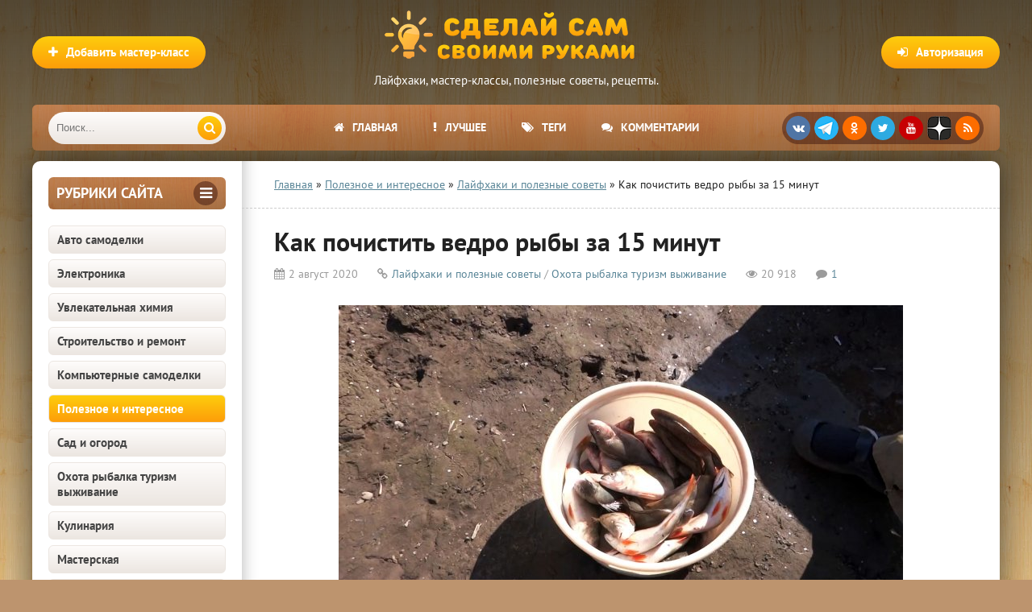

--- FILE ---
content_type: text/html; charset=utf-8
request_url: https://sdelaysam-svoimirukami.ru/6612-kak-pochistit-vedro-ryby-za-15-minut.html
body_size: 21147
content:
<!DOCTYPE html>
<html lang="ru" prefix="og: https://ogp.me/ns# article: http://ogp.me/ns/article#">
<head>
<meta charset="utf-8">
<title>Как почистить ведро рыбы за 15 минут</title>
<meta name="description" content="Как быстро почистить ведро рыбы за 15 минут своими руками">
<meta name="keywords" content="">
<meta property="og:site_name" content="Сделай сам своими руками - поделки и мастер-классы">
<meta property="og:type" content="article">
<meta property="og:title" content="Как почистить ведро рыбы за 15 минут">
<meta property="og:url" content="https://sdelaysam-svoimirukami.ru/6612-kak-pochistit-vedro-ryby-za-15-minut.html">
<meta property="og:image" content="https://sdelaysam-svoimirukami.ru/uploads/posts/2020-08/1596373842_1-0-00-15-400.jpg">
<meta property="og:image:type" content="image/jpeg">
<meta property="og:image:height" content="675">
<meta property="og:image:width" content="1200">
<meta property="og:description" content="Вы наловили много рыбы и хотите все быстро почистить, да чтобы чешуя не летела в разные стороны? Есть очень любопытный способ. Идея конечно не новая, в интернете уже много подобных методов, поэтому решили повторить увиденное и почистить рыбу быстро при помощи минимойки высокого давления.">
<meta property="article:published_time" content="2020-08-02T16:42:53+03:00">
<meta property="article:modified_time" content="2025-07-31T10:44:55+03:00">
<link rel="search" type="application/opensearchdescription+xml" href="https://sdelaysam-svoimirukami.ru/index.php?do=opensearch" title="Сделай сам своими руками - поделки и мастер-классы">
<link rel="canonical" href="https://sdelaysam-svoimirukami.ru/6612-kak-pochistit-vedro-ryby-za-15-minut.html">
<link rel="alternate" type="application/rss+xml" title="Сделай сам своими руками - поделки и мастер-классы" href="https://sdelaysam-svoimirukami.ru/rss.xml">
    	<meta name="robots" content="index, follow, max-image-preview:large, max-snippet:-1, max-video-preview:-1">
    	
    	
    	<meta property="og:locale" content="ru_RU">
    	<meta property="article:author" content="sdelaysam-svoimirukami.ru">
		<meta name="viewport" content="width=device-width, initial-scale=1.0">
		<meta name="author" content="sdelaysam-svoimirukami.ru">
<script src="/engine/classes/min/index.php?g=general3&amp;v=261f2"></script>
<script src="/engine/classes/min/index.php?f=engine/classes/js/jqueryui3.js,engine/classes/js/dle_js.js,engine/classes/js/bbcodes.js,engine/classes/highslide/highslide.js,engine/classes/js/lazyload.js&amp;v=261f2" defer></script>
<style>
/* SET BASE */ *{background:transparent;margin:0;padding:0;outline:none;border:0;-webkit-box-sizing:border-box;-moz-box-sizing:border-box;box-sizing:border-box;}ol,ul{list-style:none;}blockquote,q{quotes:none;}table{border-collapse:collapse;border-spacing:0;}input,select{vertical-align:middle;}article,aside,figure,figure img,hgroup,footer,header,nav,section,main{display:block;}body{font:15px 'PT Sans',Tahoma,Geneva,sans-serif;line-height:normal;padding:0;margin:0;color:#222;background:#bd946e url(/templates/sdelaysam-rework/images/bg.webp);height:100%;width:100%;font-weight:400;}img{max-width:100%;}.clr{clear:both;}.clearfix:after{content:"";display:table;clear:both;}a,a:hover,a:focus{color:#000;text-decoration:none;}h1,h2,h3,h4,h5{font-weight:400;font-size:18px;}.sub-title h1{margin-bottom:15px;font-size:24px;font-weight:700;}@font-face{font-family:'PT Sans';font-style:normal;font-weight:400;src:local('PT Sans'),url('/templates/sdelaysam-rework/fonts/pt-sans-v12-latin_cyrillic-regular.woff2') format('woff2');font-display:swap;}@font-face{font-family:'PT Sans';font-style:normal;font-weight:700;src:local('PT Sans Bold'),url('/templates/sdelaysam-rework/fonts/pt-sans-v12-latin_cyrillic-700.woff2') format('woff2');font-display:swap;}
/* SET */ .button,.pagi-load a,.up-second li a,.up-edit a,.qq-upload-button,button:not(.color-btn):not([class*=fr]):not(.ui-button-icon-only),html input[type="button"],input[type="reset"],input[type="submit"],.meta-fav a{padding:0 20px;color:#fff;font:700 15px 'PT Sans';display:inline-block;background-color:#fd9d09;height:40px;line-height:40px;border-radius:20px;cursor:pointer;background:linear-gradient(to bottom,#fecd0d 0%,#fd9d09 100%);}button::-moz-focus-inner,input::-moz-focus-inner{border:0;padding:0;}button[disabled],input[disabled]{cursor:default;}.button:hover,.up-second li a:hover,.up-edit a:hover,.qq-upload-button:hover,.pagi-load a:hover,button:not(.color-btn):not(.ui-button-icon-only):hover,html input[type="button"]:hover,input[type="reset"]:hover,input[type="submit"]:hover,.meta-fav a:hover{color:#fff;background:linear-gradient(to top,#fecd0d 0%,#fd9d09 100%);}button:active,html input[type="button"]:active,input[type="reset"]:active,input[type="submit"]:active{box-shadow:inset 0 1px 4px 0 rgba(0,0,0,0.1);}input[type="submit"].bbcodes,input[type="button"].bbcodes,input.bbcodes,.ui-button{font-size:12px !important;height:30px !important;line-height:30px !important;padding:0px 10px;border-radius:3px;}input[type="text"],input[type="password"]{display:block;width:100%;height:40px;line-height:40px;padding:0 15px;color:#000000;background-color:#f5f5f5;border-radius:4px;-webkit-appearance:none;box-shadow:0 0 0 1px #EDEDED;}input[type="text"]:focus{}input:focus::-webkit-input-placeholder{color:transparent}input:focus::-moz-placeholder{color:transparent}input:focus:-moz-placeholder{color:transparent}input:focus:-ms-input-placeholder{color:transparent}select{height:40px;border:1px solid #e3e3e3;background-color:#FFF;}textarea{display:block;width:100%;padding:10px;border:1px solid #e3e3e3;background-color:#FFF;border-radius:0 0 6px 6px;box-shadow:inset 0 0 4px 0 rgba(0,0,0,0.1);overflow:auto;vertical-align:top;resize:vertical;}.img-box,.img-wide,.img-resp,.img-resp-v,.img-resp-sq{overflow:hidden;position:relative;background-color:#000;}.img-resp{padding-top:57%;}.img-resp-v{padding-top:130%;}.img-resp-sq{padding-top:100%;}.img-box img,.img-resp img,.img-resp-v img,.img-resp-sq img{width:100%;min-height:100%;display:block;}.img-resp img,.img-resp-v img,.img-resp-sq img{position:absolute;left:0;top:0;bottom:0;right:0;margin:auto;background-color:#f0f0f0;}.img-wide img{width:100%;display:block;}.img-square img{width:150%;max-width:150%;margin-left:-25%;}.nowrap{white-space:nowrap;overflow:hidden;text-overflow:ellipsis;}button,.share a,.short-img{transition:all .3s;}a,.button,.mask{transition:color .3s,background-color .3s,opacity .3s;}.flex-row{display:-webkit-box;display:-webkit-flex;-webkit-flex-flow:row wrap;-webkit-box-pack:justify;-webkit-justify-content:space-between;display:flex;flex-flow:row wrap;justify-content:space-between;}.fx-row{display:-ms-flexbox;display:-webkit-flex;display:flex;-ms-flex-wrap:wrap;-webkit-flex-wrap:wrap;flex-wrap:wrap;-ms-flex-pack:justify;-webkit-justify-content:space-between;justify-content:space-between;}.fx-middle{-ms-flex-align:center;-webkit-align-items:center;align-items:center}.ps-link{cursor:pointer;}.icon-l .fa{margin-right:10px;}.button-green,.vvote,.tabs-sel .current,.view-select div:hover,.view-select div.current,.view-select a:hover,.view-select a.current,.to-fav a .fav-added,.navigation span,.pagi-nav a:hover,.lb-menu a:hover,.lb-menu a:hover .fa,.attach .download-link{background:linear-gradient(to bottom,#7aac1c 0%,#597c1c 100%) !important;background-color:#597c1c !important;color:#fff;}.button-green:hover,.vvote:hover{background:linear-gradient(to top,#7aac1c 0%,#597c1c 100%) !important;}.side-nav>ul>li:not([class]) a.active,.side-nav>ul>li:not([class]) a:hover{color:#fff;background-color:#fd9d09;background:linear-gradient(to bottom,#fecd0d 0%,#fd9d09 100%);}.h-menu a,.grid-select:before,.short-cats,.sd-line,.tops,.side3,.sub-nav a,.site-desc,.speedbar,.bottom-nav,.full-header-meta,.comm-one,.comm-two{font-size:14px;}.h-menu,.side-target .side-bt,.polltitle,.ui-dialog-titlebar{background:#7a4937 url(/templates/sdelaysam-rework/images/menu.webp);}b,strong{font-weight:700;}
/* BASIC GRID */.wrap{min-width:320px;position:relative;}.wrap:before{content:"";position:absolute;top:0;left:0;right:0;height:800px;background:-webkit-linear-gradient(top,rgba(0,0,0,0.65) 0%,rgba(0,0,0,0) 100%);background:linear-gradient(to bottom,rgba(0,0,0,0.65) 0%,rgba(0,0,0,0) 100%);}.center{max-width:1200px;margin:0 auto;position:relative;z-index:20;}.header{height:180px;padding-top:130px;}.cols{background-color:#fff;box-shadow:0 0 40px 0 rgba(0,0,0,0.6);border-radius:10px;margin:20px auto;position:relative;}.cols:before{content:"";height:100%;width:40px;position:absolute;left:260px;top:0;background-color:#fff;box-shadow:inset 20px 0 20px -20px rgba(0,0,0,0.3);}.col-left{width:260px;float:left;padding:20px;position:relative;z-index:20;}.col-right{width:calc(100% - 260px);width:-webkit-calc(100% - 260px);float:right;min-height:800px;padding:20px 40px;position:relative;z-index:20;}.footer{padding:20px 40px 15px 40px;font-size:13px;color:#693c36;}
/* HEADER */.logotype{width:400px;height:120px;position:absolute;top:5px;left:50%;margin-left:-200px;}.logotype a{display:block;height:80px;background:url(/templates/sdelaysam-rework/images/logo.png) center center no-repeat;text-indent:-1000px;overflow:hidden;width:100%;}.logotype div{text-align:center;color:#fff;margin-top:5px;}.add-news{position:absolute;left:0;top:45px;}.show-login{position:absolute;right:0;top:45px;}.h-menu{height:57px;border-radius:6px;overflow:hidden;padding-left:260px;padding-right:260px;position:relative;text-align:center;}.h-menu li{border-right:0px solid rgba(255,255,255,0.2);display:inline-block;}.h-menu a{display:block;line-height:57px;height:57px;padding:0 20px;color:#FFF;font-weight:700;text-transform:uppercase;}.h-menu a:hover{background-color:#7a4937;}.soc-btns{height:40px;border-radius:20px;text-align:center;background-color:rgba(46,10,7,0.44);position:absolute;top:9px;right:20px;padding:5px 0 0 5px;white-space:nowrap;}.soc-btns .fa{width:30px;height:30px;border-radius:50%;text-align:center;line-height:30px;background-color:#C70003;color:#fff;font-size:14px;margin-right:5px;cursor:pointer;float:left;}.soc-btns .fa:hover{opacity:0.8;}.fa.fa-vk{background-color:#5075a5;}.fa.fa-facebook{background-color:#4b6baf;}.fa.fa-twitter{background-color:#2daae1;}.fa.fa-odnoklassniki,.fa.fa-rss{background-color:#FC6D00;}.fa.zenyandex{background:url(/templates/sdelaysam-rework/images/zenyandex.png);border-radius:30%;}.fa.telegram{background:url(/templates/sdelaysam-rework/images/telegram.png);border-radius:50%;}.search-wrap{width:220px;position:absolute;left:20px;top:9px;z-index:100;transition:width .4s;z-index:100;}.search-wrap.active{width:calc(100% - 310px);}.search-box{width:100%;position:relative;}.search-box input,.search-box input:focus{width:100%;height:40px;line-height:40px;padding:0 60px 0 10px;background-color:#ece6e1;color:#444;border:0;box-shadow:none;border-radius:20px;background:linear-gradient(to bottom,#fefcfb 0%,#ece6e1 100%);}.search-box button{position:absolute;right:5px;top:5px;border-radius:15px !important;text-align:center;width:30px;height:30px !important;line-height:30px !important;padding:0 !important;}
/* SIDEBARS */.side-box{margin-bottom:20px;}.side-bt{margin-bottom:20px;font-weight:700;font-size:18px;color:#693c36;text-transform:uppercase;}.side-target .side-bt{height:40px;line-height:40px;padding:0 10px;border-radius:6px;color:#FFF;}.side-target .side-bt span + span{height:30px;line-height:30px;width:30px;text-align:center;border-radius:50%;display:inline-block;background-color:rgba(46,10,7,0.44);margin-top:5px;}.side-bordered{padding:0 20px 20px 20px;border-bottom:1px solid #e3e3e3;margin:0 -20px 20px -20px;}.side-bordered .side-bt{line-height:30px;}.side-bordered .side-bt span + span,.side-colored .side-bt span + span{height:30px;line-height:30px;width:30px;text-align:center;border-radius:50%;display:inline-block;background-color:#e3e3e3;}.side-colored{padding:20px;margin:20px -20px 20px -20px;background-color:#f1f7fb;box-shadow:inset 0 20px 20px -20px rgba(0,0,0,0.3),inset 0 -20px 20px -20px rgba(0,0,0,0.3);}.side-colored .side-bt span + span{background-color:#d5e2eb;color:#598597;}.side-box:last-child{margin-bottom:0;border-bottom:0;}
/* SEO DESC,SPEEDBAR */.site-desc{padding:0 40px 20px 40px;margin:0 -40px 20px -40px;border-bottom:1px dashed #ccc;line-height:20px;}.site-desc h1,.site-desc h2,.site-desc h3{font-size:24px;font-weight:700;margin-bottom:15px;}.site-desc p{margin-bottom:15px;color:#5c5c5c;}.site-desc a{text-decoration:underline;color:#598597;}.site-desc img{float:left;margin:0 20px 10px 0;width:210px;}.speedbar{padding:0 40px 20px 40px;margin:0 -40px 20px -40px;border-bottom:1px dashed #ccc;}.speedbar a{text-decoration:underline;color:#598597;}
/* SECTION */.shorts-header{padding-bottom:20px;margin-bottom:20px;border-bottom:1px dashed #ccc;}.shorts-header>*:first-child{font-weight:700;font-size:18px;line-height:30px;}.view-select{line-height:30px;}.view-select div,.view-select a{display:block;height:30px;padding:0 10px;text-align:center;border-radius:4px;float:left;margin-left:10px;font-size:13px;cursor:pointer;background-color:#e3e3e3;color:#444;transition:none;}.floats{margin:0 -15px;}.floats>.fa{text-align:center;padding:30px;display:block;font-size:100px;color:#CCC;}
/* THUMB */.short{float:left;width:33.33%;padding:0 15px 30px 15px;}.short-img{display:block;margin-bottom:7px;}.short-meta{display:inline-block;position:absolute;padding:3px 5px;font-size:12px;}.short-views{background-color:#598597;color:#FFF;left:0px;bottom:0px;}.short-comms{background-color:#598597;color:#FFF;right:0px;bottom:0px;}.short-meta .fa{margin-right:5px;}.short-desc{height:200px;overflow:hidden;position:relative;}.short-title{display:block;margin-bottom:7px;font-size:16px;font-weight:700;color:#a3344e;}.short-cat,.short-cat a{color:#919da6;font-size:11px;}.short-text{margin-top:7px;}.short-desc:before{content:'';position:absolute;z-index:1;bottom:0px;left:0;right:0;height:60px;pointer-events:none;background:-webkit-linear-gradient(top,rgba(255,255,255,0) 0%,#fff 100%);background:linear-gradient(to bottom,rgba(255,255,255,0) 0%,#fff 100%);}.short-img:hover{box-shadow:0 15px 25px 0 rgba(0,0,0,0.15);}.short-cat a:hover{color:#598597;text-decoration:underline;}.short-title:hover{color:#000;}
/* FULL */.full-header{margin-bottom:20px;}.full-header h1{font-weight:700;font-size:32px;margin-bottom:10px;}.full-header-meta{color:#9b9b9b;}.full-header-meta>span{margin-right:20px;}.full-header-meta>time{margin-right:20px;}.full-header-meta .fa{margin-right:5px;}.full-header-meta a{color:#598597;}.full-bottom-meta{align-items:center;padding:20px 40px;margin:0 -40px 20px -40px;background-color:#f1f7fb;box-shadow:inset 0 0 20px 0 rgba(0,0,0,0.1);}.back-btn{margin-right:10px;}.fbm-left div{display:inline-block;vertical-align:middle;position:relative;top:-1px;}.fbm-right .to-fav{position:static;margin-left:10px;display:inline-block;vertical-align:middle;}
/* FULL STORY STATIC */.full-text{font-size:16px;line-height:24px;font-family:Arial,Helvetica,sans-serif;color:#5c5c5c;padding-bottom:20px;}.full-text img:not(.emoji){max-width:100%;display:inline-block;object-fit:cover;margin:10px 0;background-color:#f0f0f0;}.full-text a{text-decoration:underline;color:#598597;}.full-text a:hover{text-decoration:none;}.full-text h2{margin-bottom:10px;margin-top:20px;font-size:24px;font-weight:700;line-height:normal;}.full-text h3,.full-text h4,.full-text h5{margin:10px 0;font-size:18px;font-weight:700;}.full-text p{margin-bottom:10px;}
/* ADAPTIVE */.show-left,.show-right{height:40px;line-height:38px;color:#fff;width:40px;text-align:center;font-size:30px;cursor:pointer;position:absolute;top:9px;}.show-left,.show-right{display:none;}.show-left{left:10px;}.show-right{right:10px;}@media screen and (max-width:1220px){.wrap{overflow:hidden;}.center{max-width:1000px;}.cols,.h-menu{border-radius:0;}.cols:before{box-shadow:inset 20px 0 20px -20px rgba(0,0,0,0.3);}.cols{overflow:hidden;}.col-right{padding:20px;}.site-desc,.speedbar{padding:0 20px 20px 20px;margin:0 -20px 20px -20px;}.h-menu ul{display:none;}.h-menu{padding:0;}.show-login{right:10px;}.add-news{left:10px;}.soc-btns{right:20px;}.show-right{display:block;}.vis-right .col-right{display:block;margin-right:0;margin-left:-260px;background-color:#fff;box-shadow:-10px 10px 10px 0 rgba(0,0,0,0.3);position:relative;z-index:1000;}.vis-left .col-left{display:block;margin-left:0;margin-right:-260px;background-color:#fff;box-shadow:10px 10px 10px 0 rgba(0,0,0,0.3);position:relative;z-index:1000;}.ft-desc{width:400px;padding-left:0;background:none;}.footer{padding:20px 10px 15px 10px;}.rels .side3-img{height:130px;}.full-bottom-meta,.add-comm-form{padding:20px 20px;margin:0 -20px 20px -20px;}}@media screen and (max-width:950px){.center{max-width:768px;}.cols:before{box-shadow:none;}.col-left{display:none;}.col-right{width:100%;}.logotype{width:250px;margin-left:-125px;}.logotype a{height:60px;background-size:contain;}.show-left{display:block;}.search-wrap{left:60px;}.search-wrap.active{width:calc(100% - 80px);}.ft-desc{width:100%;margin-bottom:15px;}}@media screen and (max-width:760px){.center{max-width:640px;}.logotype{height:80px;top:0;}.logotype a{height:80px;}.logotype div,.view-select{display:none;}.show-login,.add-news{top:20px;}.show-login span,.add-news span{display:none;}.show-login .fa,.add-news .fa{display:inline-block;margin:0;}.header{height:auto;padding-top:80px;}.cols{margin:20px auto;}.short{width:50%;}.rels .side3{width:50%;}.full-header h1{font-size:24px;}.full-text h2{font-size:20px;}.full-header-meta>span{margin-right:10px;}.comm-one>span:nth-child(3),.comm-one>span:nth-child(1),.comments-tree-list .comments-tree-list:before{display:none;}.comm-three{display:none;}.ac-protect{margin-top:0px;}.comments-tree-list .comments-tree-list{padding-left:0px !important;}.mass_comments_action{display:none;}.sub-title h1{font-size:18px;line-height:24px;}}@media screen and (max-width:590px){.full-text img:not(.emoji){height:auto;}.center{max-width:480px;}.bottom-nav{position:relative;}.bottom-nav:before{height:54px;width:20px;bottom:30px;right:10px;position:absolute;box-shadow:inset -20px 0 20px -20px rgba(0,0,0,0.7);display:block;content:"";}.h-menu{height:105px;}.search-wrap{width:auto;left:60px;right:20px;}.search-wrap.active{width:auto;}.soc-btns{right:50%;margin-right:-125px;top:58px;}.fbm-left{margin-bottom:10px;width:100%;}.comm-one>span:nth-child(4){display:none;}.video-box embed,.video-box object,.video-box video,.video-box iframe,.video-box frame{height:300px;}.short-cat{display:none;}.ac-soc:before{display:none;}.ac-soc{position:static;}.ac-inputs input{width:100%;margin-top:10px;}.ac-protect{width:100%;float:none;margin:0;}.ui-dialog{width:100% !important;}.upop-left,.upop-right{float:none !important;width:100% !important;margin:0;padding:0 20px;}.upop-left{margin-bottom:10px;text-align:center;}.ui-dialog-buttonset button{display:block;margin:0 0 5px 0;width:100%;}#dofullsearch,#searchsuggestions span.seperator{display:none !important;}.attach .download-link{margin:0 -15px 0 0;float:none;display:block;padding:0 10px;}.attach-info{float:none;}}@media screen and (max-width:470px){.center{width:100%;}.logotype{width:260px;margin-left:-125px;}.site-desc img{margin:0 10px 10px 0;width:110px;}.col-right{padding:20px 10px;}.site-desc,.speedbar{padding:0 10px 20px 10px;margin:0 -10px 20px -10px;}.fleft,.fright{width:100%;}.fright>div>*{float:left;}.floats{margin:0 -7px;}.short{padding:0 7px 15px 7px;}.short-title,.short-cat{white-space:nowrap;overflow:hidden;text-overflow:ellipsis;}.ft-menu,.ft-copyr{width:100%;margin-bottom:15px;}.rels .side3-img{height:100px;}.full-bottom-meta,.add-comm-form {padding:20px 10px;margin:0 -10px 20px -10px;}.comm-two{line-height:18px;font-size:14px;}.video-box embed,.video-box object,.video-box video,.video-box iframe,.video-box frame{height:250px;}}
</style>
		<link rel="preload" href="/engine/classes/min/index.php?f=/templates/sdelaysam-rework/style/stylessecond.css,/templates/sdelaysam-rework/style/engine3.css,/templates/sdelaysam-rework/style/engine2.css,/templates/sdelaysam-rework/style/styles2.css,/templates/sdelaysam-rework/style/s08.css" as="style" onload="this.onload=null;this.rel='stylesheet'">
		<noscript><link href="/engine/classes/min/index.php?f=/templates/sdelaysam-rework/style/stylessecond.css,/templates/sdelaysam-rework/style/engine3.css,/templates/sdelaysam-rework/style/engine2.css,/templates/sdelaysam-rework/style/styles2.css,/templates/sdelaysam-rework/style/s08.css" type="text/css" rel="stylesheet"></noscript>

    	<link rel="preload" href="/templates/sdelaysam-rework/fonts/pt-sans-v12-latin_cyrillic-regular.woff2" as="font" type="font/woff2" crossorigin><link rel="preload" href="/templates/sdelaysam-rework/fonts/pt-sans-v12-latin_cyrillic-700.woff2" as="font" type="font/woff2" crossorigin>
    
		<link rel="shortcut icon" href="/favicon.ico" type="image/x-icon">
        <meta name="HandheldFriendly" content="true">
		<meta name="format-detection" content="telephone=no">
        <meta name="apple-mobile-web-app-capable" content="yes">
		<meta name="apple-mobile-web-app-status-bar-style" content="default">
		<link rel="apple-touch-icon" sizes="57x57" href="/apple-touch-icon-57x57.png"><link rel="apple-touch-icon" sizes="60x60" href="/apple-touch-icon-60x60.png"><link rel="apple-touch-icon" sizes="72x72" href="/apple-touch-icon-72x72.png"><link rel="apple-touch-icon" sizes="76x76" href="/apple-touch-icon-76x76.png"><link rel="apple-touch-icon" sizes="114x114" href="/apple-touch-icon-114x114.png"><link rel="apple-touch-icon" sizes="120x120" href="/apple-touch-icon-120x120.png"><link rel="apple-touch-icon" sizes="144x144" href="/apple-touch-icon-144x144.png"><link rel="apple-touch-icon" sizes="152x152" href="/apple-touch-icon-152x152.png"><link rel="apple-touch-icon" sizes="180x180" href="/apple-touch-icon-180x180.png">
		<link rel="icon" type="image/png" sizes="32x32" href="/favicon-32x32.png"><link rel="icon" type="image/png" sizes="194x194" href="/favicon-194x194.png"><link rel="icon" type="image/png" sizes="192x192" href="/android-chrome-192x192.png"><link rel="icon" type="image/png" sizes="16x16" href="/favicon-16x16.png">
		<link rel="manifest" href="/manifest.json">
		<link rel="mask-icon" href="/safari-pinned-tab.svg" color="#5bbad5">
		<meta name="apple-mobile-web-app-title" content="Сделай сам своими руками">
		<meta name="application-name" content="Сделай сам своими руками">
		<meta name="msapplication-TileColor" content="#553d1d">
		<meta name="msapplication-TileImage" content="/mstile-144x144.png">
		<meta name="theme-color" content="#ffffff">
        <!--[if lt IE 9]><script src="//html5shiv.googlecode.com/svn/trunk/html5.js"></script><![endif]-->
<script type="application/ld+json">
{
"@context": "http://schema.org",
"@type": "Organization",
"url": "https://sdelaysam-svoimirukami.ru/",
"email": "sdelaysam-svoimirukami@yandex.ru",
"name": "Сделай сам своими руками",
"logo": {
	"@type": "ImageObject",
	"url": "https://sdelaysam-svoimirukami.ru/android-chrome-192x192.png"
	}
}
</script>
<script type="application/ld+json">
{
"@context": "http://schema.org",
"@type": "WebSite",
"url": "https://sdelaysam-svoimirukami.ru/",
"name": "Сделай сам своими руками",
"alternateName": "Сделай Сам - Своими Руками",
"inLanguage": "ru",
"potentialAction": {
	"@type": "SearchAction",
	"target": "https://sdelaysam-svoimirukami.ru/index.php?do=search&subaction=search&story={story}",
	"query-input": "required name=story"
	}
} 
</script>

<script type="application/ld+json">
{
"@context": "https://schema.org",
"@type": "Article",
"mainEntityOfPage": {
	"@type": "WebPage",
	"@id": "https://sdelaysam-svoimirukami.ru/6612-kak-pochistit-vedro-ryby-za-15-minut.html"
	},
"headline": "Как почистить ведро рыбы за 15 минут",
"description": "Вы наловили много рыбы и хотите все быстро почистить, да чтобы чешуя не летела в разные стороны? Есть очень любопытный способ. Идея конечно не новая, в интернете уже много подобных методов, поэтому решили повторить увиденное и почистить рыбу быстро при помощи минимойки высокого давления.",
"image": "https://sdelaysam-svoimirukami.ru/uploads/posts/2020-08/1596373842_1-0-00-15-400.jpg",  
"author": {
	"@type": "Person",
	"name": "sdelaysam-svoimirukami.ru",
    "url": "https://sdelaysam-svoimirukami.ru/user/adminin/"    
	},  
"publisher": {
	"@type": "Organization",
	"name": "Сделай сам своими руками",
	"logo": {
		"@type": "ImageObject",
		"url": "https://sdelaysam-svoimirukami.ru/android-chrome-192x192.png"
		}
	},
"datePublished": "2020-08-02T16:42:53+03:00",
"dateModified": "2025-07-31T10:44:55+03:00"
}
</script>

<script>window.yaContextCb=window.yaContextCb||[]</script><script src="https://yandex.ru/ads/system/context.js" async></script>
</head>
<body itemscope itemtype="https://schema.org/WebPage">
<div class="wrap">
	<div class="block center">
		<header class="header center" itemscope itemtype="https://schema.org/WPHeader">
			<div class="logotype">
				<a href="/" title="Сделай сам своими руками">Сделай сам своими руками</a>
				<div class="desc" itemprop="description">Лайфхаки, мастер-классы, полезные советы, рецепты.</div>
			</div>
			<div class="button icon-l show-login"><span class="fa fa-sign-in"></span><span>Авторизация</span></div>
			
			<a href="/publikaciya-materialov-na-sayte.html" class="add-news button icon-l" rel="nofollow"><span class="fa fa-plus"></span><span>Добавить мастер-класс</span></a>
			
			<div class="h-menu" id="h-menu">
				<ul class="icon-l" itemscope itemtype="http://www.schema.org/SiteNavigationElement">
					<li itemprop="name"><a itemprop="url" href="/"><span class="fa fa-home"></span>Главная</a></li>
					<li itemprop="name"><a itemprop="url" href="/luchshie-samodelki.html" rel="nofollow"><span class="fa fa-exclamation"></span>Лучшее</a></li>
					<li itemprop="name"><a itemprop="url" href="/tags/" rel="nofollow"><span class="fa fa-tags"></span>Теги</a></li>
                    <li itemprop="name"><a itemprop="url" href="/?do=lastcomments" rel="nofollow"><span class="fa fa-comments"></span>Комментарии</a></li>
				</ul>
				<div class="soc-btns">
										<span class="fa fa-vk" data-href="https://vk.com/sdelaysamsvoimirukami"></span>
                    <span class="fa telegram" data-href="https://t.me/sdelaysam_svoimirukami_ru"></span>
                    <span class="fa fa-odnoklassniki" data-href="https://ok.ru/group/54296317984867"></span>
                    <span class="fa fa-twitter" data-href="https://twitter.com/sdelaysamrukami"></span>
					<span class="fa fa-youtube" data-href="https://www.youtube.com/channel/UCPFxC-GuWUHLSSpHp7hPJeQ"></span>
                    <span class="fa zenyandex" data-href="https://zen.yandex.ru/sdelaysam-svoimirukami.ru"></span>
					<span class="fa fa-rss" data-href="https://sdelaysam-svoimirukami.ru/rss.xml"></span>
				</div>
				<div class="search-wrap" itemscope itemtype="https://schema.org/WebSite">
                    <link itemprop="url" href="https://sdelaysam-svoimirukami.ru/">
					<form id="quicksearch" method="post" itemprop="potentialAction" itemscope itemtype="https://schema.org/SearchAction">
                        <meta itemprop="target" content="https://sdelaysam-svoimirukami.ru/index.php?do=search&subaction=search&story={story}">
						<input type="hidden" name="do" value="search"><input type="hidden" name="subaction" value="search">
						<div class="search-box">
							<input id="story" name="story" placeholder="Поиск..." type="text" itemprop="query query-input">
							<button type="submit" title="Найти"><span class="fa fa-search"></span></button>
						</div>
					</form>
				</div>
			</div>
		</header>
		<!-- END HEADER -->
		<div class="cols clearfix" id="cols">
			<aside class="col-left" itemscope itemtype="http://schema.org/WPSideBar">
				<div class="side-box side-target">
					<div class="side-bt flex-row"><span itemprop="name">Рубрики сайта</span><span><span class="fa fa-bars"></span></span></div>
					<nav class="side-bc side-nav">
						<ul itemscope itemtype="http://www.schema.org/SiteNavigationElement">
<li itemprop="name"><a itemprop="url" href="https://sdelaysam-svoimirukami.ru/avto-samodelki/">Авто самоделки</a></li><li itemprop="name"><a itemprop="url" href="https://sdelaysam-svoimirukami.ru/ehlektronika/">Электроника</a></li><li itemprop="name"><a itemprop="url" href="https://sdelaysam-svoimirukami.ru/khimija/">Увлекательная химия</a></li><li itemprop="name"><a itemprop="url" href="https://sdelaysam-svoimirukami.ru/stroitelstvo-i-remont/">Строительство и ремонт</a></li><li itemprop="name"><a itemprop="url" href="https://sdelaysam-svoimirukami.ru/kompjuternoe/">Компьютерные самоделки</a></li><li itemprop="name"><a itemprop="url" href="https://sdelaysam-svoimirukami.ru/poleznoe-i-interesnoe/">Полезное и интересное</a></li><li itemprop="name"><a itemprop="url" href="https://sdelaysam-svoimirukami.ru/sad-i-ogorod/">Сад и огород</a></li><li itemprop="name"><a itemprop="url" href="https://sdelaysam-svoimirukami.ru/ohota-i-rybalka/">Охота рыбалка туризм выживание</a></li><li itemprop="name"><a itemprop="url" href="https://sdelaysam-svoimirukami.ru/kulinariya/">Кулинария</a></li><li itemprop="name"><a itemprop="url" href="https://sdelaysam-svoimirukami.ru/masterskaja/">Мастерская</a></li><li itemprop="name"><a itemprop="url" href="https://sdelaysam-svoimirukami.ru/uyutnyy-dom/">Уютный дом</a></li><li itemprop="name"><a itemprop="url" href="https://sdelaysam-svoimirukami.ru/mebel/">Мебель</a></li><li itemprop="name"><a itemprop="url" href="https://sdelaysam-svoimirukami.ru/igry-i-igrushki/">Игры и игрушки</a></li><li itemprop="name"><a itemprop="url" href="https://sdelaysam-svoimirukami.ru/rozygryshi-i-prikoly/">Розыгрыши и приколы</a></li><li itemprop="name"><a itemprop="url" href="https://sdelaysam-svoimirukami.ru/raznye-podelki/">Разные</a></li><li itemprop="name"><a itemprop="url" href="https://sdelaysam-svoimirukami.ru/tehniki-rukodeliya/">Техники рукоделия</a></li><li itemprop="name"><a itemprop="url" href="https://sdelaysam-svoimirukami.ru/podarki/">Подарки</a></li>
</ul>
					</nav>
				</div>
                <div id="sidebar" style="height: 900px;"><div id="yandex_rtb_R-A-12355944-9"></div>
<script>
window.yaContextCb.push(() => {
    Ya.Context.AdvManager.render({
        "blockId": "R-A-12355944-9",
        "renderTo": "yandex_rtb_R-A-12355944-9"
    })
})
</script></div>
			</aside>
			<!-- END COL-LEFT -->
			<main class="col-right clearfix">
				<div class="speedbar nowrap"><span itemscope itemtype="https://schema.org/BreadcrumbList"><span itemprop="itemListElement" itemscope itemtype="https://schema.org/ListItem"><meta itemprop="position" content="1"><a href="https://sdelaysam-svoimirukami.ru/" itemprop="item"><span itemprop="name">Главная</span></a></span> » <span itemprop="itemListElement" itemscope itemtype="https://schema.org/ListItem"><meta itemprop="position" content="2"><a href="https://sdelaysam-svoimirukami.ru/poleznoe-i-interesnoe/" itemprop="item"><span itemprop="name">Полезное и интересное</span></a></span> » <span itemprop="itemListElement" itemscope itemtype="https://schema.org/ListItem"><meta itemprop="position" content="3"><a href="https://sdelaysam-svoimirukami.ru/poleznoe-i-interesnoe/poleznye-sovety/" itemprop="item"><span itemprop="name">Лайфхаки и полезные советы</span></a></span> » Как почистить ведро рыбы за 15 минут</span></div>
				
				
                
				
				<!-- 
				 -->
				
					
				
                <div class="clearfix">
					<article class="full" itemscope itemtype="http://schema.org/Article">
	<meta itemprop="mainEntityOfPage" itemscope content="https://sdelaysam-svoimirukami.ru/6612-kak-pochistit-vedro-ryby-za-15-minut.html">
	<meta itemprop="datePublished" content="2020-08-02T16:42:53+03:00">
	<meta itemprop="dateModified" content="2025-07-31T10:44:55+03:00">
	<div itemprop="author" itemscope itemtype="https://schema.org/Person" itemid="https://sdelaysam-svoimirukami.ru/user/adminin/">
		<meta itemprop="name" content="sdelaysam-svoimirukami.ru">
		<link itemprop="url" href="https://sdelaysam-svoimirukami.ru/user/adminin/">
	</div>
	<meta itemprop="interactionStatistic" content="20 918">
	<meta itemprop="image" content="https://sdelaysam-svoimirukami.ru/uploads/posts/2020-08/medium/1596373842_1-0-00-15-400.jpg">
	<div itemprop="publisher" itemscope itemtype="https://schema.org/Organization">
		<meta itemprop="telephone" content="">
		<meta itemprop="address" content="Россия">
		<div itemprop="logo" itemscope itemtype="https://schema.org/ImageObject">
			<link itemprop="url image" href="https://sdelaysam-svoimirukami.ru/android-chrome-192x192.png">
		</div>
       <meta itemprop="name" content="Сделай сам своими руками">
	</div>
	<div class="full-header ignore-select">
		<h1 itemprop="headline">Как почистить ведро рыбы за 15 минут</h1>
		<div class="full-header-meta">
			<time datetime="2020-08-02T16:42:53+03:00"><span class="fa fa-calendar"></span>2 август 2020</time>
			<span><span class="fa fa-link"></span><a href="https://sdelaysam-svoimirukami.ru/poleznoe-i-interesnoe/poleznye-sovety/">Лайфхаки и полезные советы</a> / <a href="https://sdelaysam-svoimirukami.ru/ohota-i-rybalka/">Охота рыбалка туризм выживание</a></span>
			<span><span class="fa fa-eye"></span>20 918</span>
			<span><span class="fa fa-comment"></span><a id="dle-comm-link" href="https://sdelaysam-svoimirukami.ru/6612-kak-pochistit-vedro-ryby-za-15-minut.html#comment">1</a></span>
			
		</div>
	</div>
	<div class="full-text video-box clearfix" itemprop="articleBody">
		<div style="text-align:center;"><div itemscope itemtype="http://schema.org/ImageObject"><meta itemprop="name" content="Как почистить ведро рыбы за 15 минут"><a itemprop="url" href="https://sdelaysam-svoimirukami.ru/uploads/posts/2020-08/1596373842_1-0-00-15-400.jpg" class="highslide"><img src="/uploads/posts/2020-08/medium/1596373842_1-0-00-15-400.jpg" alt="Как почистить ведро рыбы за 15 минут" style="max-width:100%; aspect-ratio:700/394;" width="700" height="394" ></a><link itemprop="contentUrl" href="https://sdelaysam-svoimirukami.ru/uploads/posts/2020-08/medium/1596373842_1-0-00-15-400.jpg"></div><div id="yandex_rtb_R-A-12355944-10" style="display:inline-block; text-align:center; width: 100%; margin-bottom: 10px;"></div>
<script>window.yaContextCb.push(() => {
    Ya.Context.AdvManager.render({
        "blockId": "R-A-12355944-10",
        "renderTo": "yandex_rtb_R-A-12355944-10"
    })
})
</script></div>
<p>Вы наловили много рыбы и хотите все быстро почистить, да чтобы чешуя не летела в разные стороны? Есть очень любопытный способ. Идея конечно не новая, в интернете уже много подобных методов, поэтому решили повторить увиденное и почистить рыбу быстро при помощи минимойки высокого давления.</p>
<h2>Понадобится</h2>
<ul><li>Установка для бесконтактной мойки авто, типа «Керхер».
</li><li>Деревянный брус или доска.
</li><li>Гвозди или саморезы.</li></ul>
<h2>Чистим окуня «Керхером»</h2>
<p>Брусок или доска должны быть надежно закреплены, чтобы напором воды ничего не перевернулось. Кладем рыбу, а по бокам головы прибиваем гвозди или заворачиваем саморезы. Эти элементы нужны для надежной фиксации. А в прямо в хвост вворачиваем третий саморез.</p>
<div style="text-align:center;"><div itemscope itemtype="http://schema.org/ImageObject"><meta itemprop="name" content="Как почистить ведро рыбы за 15 минут"><a itemprop="url" href="https://sdelaysam-svoimirukami.ru/uploads/posts/2020-08/1596373821_1-0-00-30-742.jpg" class="highslide"><img src="[data-uri]" data-src="/uploads/posts/2020-08/medium/1596373821_1-0-00-30-742.jpg" alt="Как почистить ведро рыбы за 15 минут" style="max-width:100%; aspect-ratio:700/394;" width="700" height="394" ></a><link itemprop="contentUrl" href="https://sdelaysam-svoimirukami.ru/uploads/posts/2020-08/medium/1596373821_1-0-00-30-742.jpg"></div><div id="yandex_rtb_R-A-12355944-11" style="display:inline-block; text-align:center; width: 100%; margin-bottom: 10px;"></div>
<script>window.yaContextCb.push(() => {
    Ya.Context.AdvManager.render({
        "blockId": "R-A-12355944-11",
        "renderTo": "yandex_rtb_R-A-12355944-11"
    })
})
</script></div>
<p>Далее включаем мойку и как бы просто «моем» окуня, чешуя отлетает сама собой.</p>
<div style="text-align:center;"><div itemscope itemtype="http://schema.org/ImageObject"><meta itemprop="name" content="Как почистить ведро рыбы за 15 минут"><a itemprop="url" href="https://sdelaysam-svoimirukami.ru/uploads/posts/2020-08/1596373857_1-0-00-43-079.jpg" class="highslide"><img src="[data-uri]" data-src="/uploads/posts/2020-08/medium/1596373857_1-0-00-43-079.jpg" alt="Как почистить ведро рыбы за 15 минут" style="max-width:100%; aspect-ratio:700/394;" width="700" height="394" ></a><link itemprop="contentUrl" href="https://sdelaysam-svoimirukami.ru/uploads/posts/2020-08/medium/1596373857_1-0-00-43-079.jpg"></div></div>
<p>Обратите внимание, что струя направляется против чешуи под углом.</p>
<p>Чистый бок с одной стороны.</p>
<div style="text-align:center;"><div itemscope itemtype="http://schema.org/ImageObject"><meta itemprop="name" content="Как почистить ведро рыбы за 15 минут"><a itemprop="url" href="https://sdelaysam-svoimirukami.ru/uploads/posts/2020-08/1596373800_1-0-00-51-240.jpg" class="highslide"><img src="[data-uri]" data-src="/uploads/posts/2020-08/medium/1596373800_1-0-00-51-240.jpg" alt="Как почистить ведро рыбы за 15 минут" style="max-width:100%; aspect-ratio:700/394;" width="700" height="394" ></a><link itemprop="contentUrl" href="https://sdelaysam-svoimirukami.ru/uploads/posts/2020-08/medium/1596373800_1-0-00-51-240.jpg"></div></div>
<p>Переворачиваем рыбу и повторяем процедуру с другой стороной.</p>
<div style="text-align:center;"><div itemscope itemtype="http://schema.org/ImageObject"><meta itemprop="name" content="Как почистить ведро рыбы за 15 минут"><a itemprop="url" href="https://sdelaysam-svoimirukami.ru/uploads/posts/2020-08/1596373846_1-0-01-17-840.jpg" class="highslide"><img src="[data-uri]" data-src="/uploads/posts/2020-08/medium/1596373846_1-0-01-17-840.jpg" alt="Как почистить ведро рыбы за 15 минут" style="max-width:100%; aspect-ratio:700/394;" width="700" height="394" ></a><link itemprop="contentUrl" href="https://sdelaysam-svoimirukami.ru/uploads/posts/2020-08/medium/1596373846_1-0-01-17-840.jpg"></div><div id="yandex_rtb_R-A-12355944-12" style="display:inline-block; text-align:center; width: 100%; margin-bottom: 10px;"></div>
<script>window.yaContextCb.push(() => {
    Ya.Context.AdvManager.render({
        "blockId": "R-A-12355944-12",
        "renderTo": "yandex_rtb_R-A-12355944-12"
    })
})
</script></div>
<div style="text-align:center;"><div itemscope itemtype="http://schema.org/ImageObject"><meta itemprop="name" content="Как почистить ведро рыбы за 15 минут"><a itemprop="url" href="https://sdelaysam-svoimirukami.ru/uploads/posts/2020-08/1596373855_1-0-01-22-960.jpg" class="highslide"><img src="[data-uri]" data-src="/uploads/posts/2020-08/medium/1596373855_1-0-01-22-960.jpg" alt="Как почистить ведро рыбы за 15 минут" style="max-width:100%; aspect-ratio:700/394;" width="700" height="394" ></a><link itemprop="contentUrl" href="https://sdelaysam-svoimirukami.ru/uploads/posts/2020-08/medium/1596373855_1-0-01-22-960.jpg"></div></div>
<p>Если приноровиться, то на чистку одного окуня уходит меньше минуты. А это просто отличный результат.</p>
<div style="text-align:center;"><div itemscope itemtype="http://schema.org/ImageObject"><meta itemprop="name" content="Как почистить ведро рыбы за 15 минут"><a itemprop="url" href="https://sdelaysam-svoimirukami.ru/uploads/posts/2020-08/1596375915_1-0-01-46-594.jpg" class="highslide"><img src="[data-uri]" data-src="/uploads/posts/2020-08/medium/1596375915_1-0-01-46-594.jpg" alt="Как почистить ведро рыбы за 15 минут" style="max-width:100%; aspect-ratio:700/394;" width="700" height="394" ></a><link itemprop="contentUrl" href="https://sdelaysam-svoimirukami.ru/uploads/posts/2020-08/medium/1596375915_1-0-01-46-594.jpg"></div></div>
<p>Рыбка чистенькая, без надоедливых чешуинок. Все, теперь вы знаете этот секрет и обязательно возьмете его себе на вооружение.</p>
<h2>Смотрите видео</h2>
<iframe width="560" height="315" data-src="https://www.youtube.com/embed/N05Bmkkkm7Y?feature=oembed" frameborder="0" allow="accelerometer; autoplay; clipboard-write; encrypted-media; gyroscope; picture-in-picture; web-share" referrerpolicy="strict-origin-when-cross-origin" allowfullscreen title="Чистка окуня кёрхером"></iframe>
    </div>
        <!-- <div class="add-comm-form pagi-load"><div id="yandex_rtb_C-A-12355944-2"></div>
<script>window.yaContextCb.push(()=>{
  Ya.Context.AdvManager.renderWidget({
    renderTo: 'yandex_rtb_C-A-12355944-2',
    blockId: 'C-A-12355944-2'
  })
})</script></div> -->
    <div class="add-comm-form pagi-load"><div id="yandex_rtb_C-A-12355944-2"></div>
<script>window.yaContextCb.push(()=>{
  Ya.Context.AdvManager.renderWidget({
    renderTo: 'yandex_rtb_C-A-12355944-2',
    blockId: 'C-A-12355944-2'
  })
})</script></div>
	
	
	
	<div class="full-bottom-meta flex-row ignore-select">
		<div class="fbm-left">
			<a class="button icon-l back-btn" href="javascript:history.go(-1)"><span class="fa fa-angle-left"></span>Вернуться назад</a>
			<div id='ratig-layer-6612'>
	<div class="rating">
		<ul class="unit-rating">
		<li class="current-rating" style="width:60%;">60</li>
		<li><a href="#" title="Плохо" class="r1-unit" onclick="doRate('1', '6612'); return false;">1</a></li>
		<li><a href="#" title="Приемлемо" class="r2-unit" onclick="doRate('2', '6612'); return false;">2</a></li>
		<li><a href="#" title="Средне" class="r3-unit" onclick="doRate('3', '6612'); return false;">3</a></li>
		<li><a href="#" title="Хорошо" class="r4-unit" onclick="doRate('4', '6612'); return false;">4</a></li>
		<li><a href="#" title="Отлично" class="r5-unit" onclick="doRate('5', '6612'); return false;">5</a></li>
		</ul>
	</div>
</div>
		</div>
		<div class="fbm-right">
			<div class="to-fav">
			<span class="fa fa-star-o fav-guest" title="Добавить в закладки" rel="tooltip"></span>
			
			</div>
		</div>
	</div>
	<div class="rels">
		<div class="rels-title"><h3>Похожие мастер-классы</h3></div>
		<div class="shorts clearfix"><a class="short" href="https://sdelaysam-svoimirukami.ru/6293-chistim-okunja-bystro-legko-i-bez-razleta-cheshui.html">
	<div class="short-img img-resp ps-link"><img src="[data-uri]" data-src="/uploads/posts/2020-04/thumbs/1588140613_9.jpg" alt="Чистим окуня быстро, легко и без разлета чешуи"></div>
	<div class="short-title side3-title1">Чистим окуня быстро, легко и без разлета чешуи</div>
</a><a class="short" href="https://sdelaysam-svoimirukami.ru/6427-sovety-byvalyh-rybakov-3-sposoba-pochistit-okunja-bystro-i-bez-grjazi.html">
	<div class="short-img img-resp ps-link"><img src="[data-uri]" data-src="/uploads/posts/2020-06/thumbs/1591349385_1-0-00-03-680.jpg" alt="Советы бывалых рыбаков: 3 способа почистить окуня быстро и без грязи"></div>
	<div class="short-title side3-title1">Советы бывалых рыбаков: 3 способа почистить окуня быстро и без</div>
</a><a class="short" href="https://sdelaysam-svoimirukami.ru/6423-chistim-ulov-shurupovertom-prjamo-na-rybalke-za-paru-minut.html">
	<div class="short-img img-resp ps-link"><img src="[data-uri]" data-src="/uploads/posts/2020-06/thumbs/1591264573_2-0-00-17-985.jpg" alt="Чистим улов шуруповертом прямо на рыбалке за пару минут"></div>
	<div class="short-title side3-title1">Чистим улов шуруповертом прямо на рыбалке за пару минут</div>
</a><a class="short" href="https://sdelaysam-svoimirukami.ru/6158-recept-uhi-iz-okunja-s-ikroj.html">
	<div class="short-img img-resp ps-link"><img src="[data-uri]" data-src="/uploads/posts/2020-03/thumbs/1585117578_1.jpg" alt="Рецепт ухи из окуня с икрой"></div>
	<div class="short-title side3-title1">Рецепт ухи из окуня с икрой</div>
</a><a class="short" href="https://sdelaysam-svoimirukami.ru/4748-kak-pochistit-mojvu-bystro-i-bez-kostej.html">
	<div class="short-img img-resp ps-link"><img src="[data-uri]" data-src="/uploads/posts/2018-11/thumbs/1541584238_9.jpg" alt="Как почистить мойву быстро и без костей"></div>
	<div class="short-title side3-title1">Как почистить мойву быстро и без костей</div>
</a><a class="short" href="https://sdelaysam-svoimirukami.ru/4842-kak-prosto-pochistit-kilku.html">
	<div class="short-img img-resp ps-link"><img src="[data-uri]" data-src="/uploads/posts/2018-12/thumbs/1545299007_img_20181218_195155.jpg" alt="Как просто почистить кильку"></div>
	<div class="short-title side3-title1">Как просто почистить кильку</div>
</a></div>
	</div>

    <div class="rels">
		<div class="rels-title"><h3>Особо интересное</h3></div>
		<div class="shorts clearfix"><a class="short" href="https://sdelaysam-svoimirukami.ru/4256-kak-zakryt-sharovoy-kran-esli-on-zaklinil.html">
	<div class="short-img img-resp ps-link"><img src="[data-uri]" data-src="/uploads/posts/2018-03/thumbs/1522384275_12.jpg" alt="Как закрыть шаровой кран, если он заклинил"></div>
	<div class="short-title side3-title1">Как закрыть шаровой кран, если он заклинил</div>
</a><a class="short" href="https://sdelaysam-svoimirukami.ru/4361-prostoy-sposob-payki-alyuminiya.html">
	<div class="short-img img-resp ps-link"><img src="[data-uri]" data-src="/uploads/posts/2018-05/thumbs/1526452751_6.jpg" alt="Простой способ пайки алюминия"></div>
	<div class="short-title side3-title1">Простой способ пайки алюминия</div>
</a><a class="short" href="https://sdelaysam-svoimirukami.ru/4809-kak-prosto-zatochit-ljuboj-britvennyj-stanok.html">
	<div class="short-img img-resp ps-link"><img src="[data-uri]" data-src="/uploads/posts/2018-12/thumbs/1543836174_8.jpg" alt="Как просто заточить любой бритвенный станок"></div>
	<div class="short-title side3-title1">Как просто заточить любой бритвенный станок</div>
</a><a class="short" href="https://sdelaysam-svoimirukami.ru/4771-kak-izvlech-slomannyj-bolt-ili-shpilku-iz-glubokogo-otverstija.html">
	<div class="short-img img-resp ps-link"><img src="[data-uri]" data-src="/uploads/posts/2018-11/thumbs/1542544100_9.jpg" alt="Как извлечь сломанный болт или шпильку из глубокого отверстия"></div>
	<div class="short-title side3-title1">Как извлечь сломанный болт или шпильку из глубокого отверстия</div>
</a><a class="short" href="https://sdelaysam-svoimirukami.ru/4325-sem-sposobov-vyvintit-slomannyy-bolt-ili-shpilku.html">
	<div class="short-img img-resp ps-link"><img src="[data-uri]" data-src="/uploads/posts/2018-04/thumbs/1524655843_1.jpg" alt="Семь способов вывинтить сломанный болт или шпильку"></div>
	<div class="short-title side3-title1">Семь способов вывинтить сломанный болт или шпильку</div>
</a><a class="short" href="https://sdelaysam-svoimirukami.ru/4482-kak-dostat-oblomok-klyucha-iz-zamka.html">
	<div class="short-img img-resp ps-link"><img src="[data-uri]" data-src="/uploads/posts/2018-07/thumbs/1530723480_1.jpg" alt="Как достать обломок ключа из замка"></div>
	<div class="short-title side3-title1">Как достать обломок ключа из замка</div>
</a></div>
	</div>
	<form  method="post" name="dle-comments-form" id="dle-comments-form" ><!--noindex-->
<div class="add-comm-form clearfix add-shadow2" id="add-comm-form">
	<div class="ac-title">Прокомментировать <span class="fa fa-chevron-down"></span></div>
		
		<div class="ac-soc" data-label="Войти через">
			<a href="https://oauth.vk.com/authorize?client_id=4957181&amp;redirect_uri=https%3A%2F%2Fsdelaysam-svoimirukami.ru%2Findex.php%3Fdo%3Dauth-social%26provider%3Dvk&amp;scope=offline%2Cemail&amp;state=a640b5af4759af179cda6e2f1d0b2742&amp;response_type=code&amp;v=5.90" target="_blank" rel="nofollow" ><img src="[data-uri]" data-src="/templates/sdelaysam-rework/images/social/vk.png" alt="Вконтакте"></a>
			<a href="https://connect.ok.ru/oauth/authorize?client_id=1251226880&amp;redirect_uri=https%3A%2F%2Fsdelaysam-svoimirukami.ru%2Findex.php%3Fdo%3Dauth-social%26provider%3Dod&amp;scope=VALUABLE_ACCESS%3BGET_EMAIL&amp;state=a640b5af4759af179cda6e2f1d0b2742&amp;response_type=code" target="_blank" rel="nofollow" ><img src="[data-uri]" data-src="/templates/sdelaysam-rework/images/social/ok.png" alt="Одноклассники"></a>
			
			
			
			
		</div>
		<div class="ac-inputs flex-row">
			<input type="text" maxlength="35" name="name" id="name" placeholder="Ваше имя">
			<input type="text" maxlength="35" name="mail" id="mail" placeholder="Ваш e-mail (необязательно)">
		</div>
		
		<div class="ac-textarea"><script>
<!--
var text_enter_url       = "Введите полный URL ссылки";
var text_enter_size       = "Введите размеры флэш ролика (ширина, высота)";
var text_enter_flash       = "Введите ссылку на флэш ролик";
var text_enter_page      = "Введите номер страницы";
var text_enter_url_name  = "Введите описание ссылки";
var text_enter_tooltip  = "Введите подсказку для ссылки";
var text_enter_page_name = "Введите описание ссылки";
var text_enter_image    = "Введите полный URL изображения";
var text_enter_email    = "Введите e-mail адрес";
var text_code           = "Использование: [CODE] Здесь Ваш код.. [/CODE]";
var text_quote          = "Использование: [QUOTE] Здесь Ваша Цитата.. [/QUOTE]";
var text_url_video      = "Введите ссылку на видео:";
var text_url_poster     = "Введите ссылку на постер к видео:";
var text_descr          = "Введите описание:";
var button_insert       = "Вставить";
var button_addplaylist  = "Добавить в плейлист";
var text_url_audio      = "Введите ссылку на аудио:";
var text_upload         = "Загрузка файлов и изображений на сервер";
var error_no_url        = "Вы должны ввести URL";
var error_no_title      = "Вы должны ввести название";
var error_no_email      = "Вы должны ввести e-mail адрес";
var prompt_start        = "Введите текст для форматирования";
var img_title   		= "Введите по какому краю выравнивать картинку (left, center, right)";
var email_title  	    = "Введите описание ссылки";
var text_pages  	    = "Страница";
var image_align  	    = "center";
var bb_t_emo  	        = "Вставка смайликов";
var bb_t_col  	        = "Цвет:";
var text_enter_list     = "Введите пункт списка. Для завершения ввода оставьте поле пустым.";
var text_alt_image      = "Введите описание изображения";
var img_align  	        = "Выравнивание";
var text_last_emoji     = "Недавно использованные";
var img_align_sel  	    = "<select name='dleimagealign' id='dleimagealign' class='ui-widget-content ui-corner-all'><option value='' >Нет</option><option value='left' >По левому краю</option><option value='right' >По правому краю</option><option value='center' selected>По центру</option></select>";
	
var selField  = "comments";
var fombj    = document.getElementById( 'dle-comments-form' );
-->
</script>
<div class="bb-editor">
<div class="bb-pane">
<b id="b_b" class="bb-btn" onclick="simpletag('b')" title="Полужирный"></b>
<b id="b_i" class="bb-btn" onclick="simpletag('i')" title="Наклонный текст"></b>
<b id="b_u" class="bb-btn" onclick="simpletag('u')" title="Подчёркнутый текст"></b>
<b id="b_s" class="bb-btn" onclick="simpletag('s')" title="Зачёркнутый текст"></b>
<span class="bb-sep"></span>
<b id="b_left" class="bb-btn" onclick="simpletag('left')" title="Выравнивание по левому краю"></b>
<b id="b_center" class="bb-btn" onclick="simpletag('center')" title="По центру"></b>
<b id="b_right" class="bb-btn" onclick="simpletag('right')" title="Выравнивание по правому краю"></b>
<span class="bb-sep"></span>
<b id="b_emo" class="bb-btn" onclick="show_bb_dropdown(this)" title="Вставка смайликов" tabindex="-1"></b>
<ul class="bb-pane-dropdown emoji-button">
	<li><table style="width:100%;border: 0px;padding: 0px;"><tr><td style="padding:5px;text-align: center;"><a href="#" onclick="dle_smiley(':bowtie:'); return false;"><img alt="bowtie" class="emoji" src="/engine/data/emoticons/bowtie.png" srcset="/engine/data/emoticons/bowtie@2x.png 2x" /></a></td><td style="padding:5px;text-align: center;"><a href="#" onclick="dle_smiley(':smile:'); return false;"><img alt="smile" class="emoji" src="/engine/data/emoticons/smile.png" srcset="/engine/data/emoticons/smile@2x.png 2x" /></a></td><td style="padding:5px;text-align: center;"><a href="#" onclick="dle_smiley(':laughing:'); return false;"><img alt="laughing" class="emoji" src="/engine/data/emoticons/laughing.png" srcset="/engine/data/emoticons/laughing@2x.png 2x" /></a></td><td style="padding:5px;text-align: center;"><a href="#" onclick="dle_smiley(':blush:'); return false;"><img alt="blush" class="emoji" src="/engine/data/emoticons/blush.png" srcset="/engine/data/emoticons/blush@2x.png 2x" /></a></td><td style="padding:5px;text-align: center;"><a href="#" onclick="dle_smiley(':smiley:'); return false;"><img alt="smiley" class="emoji" src="/engine/data/emoticons/smiley.png" srcset="/engine/data/emoticons/smiley@2x.png 2x" /></a></td><td style="padding:5px;text-align: center;"><a href="#" onclick="dle_smiley(':relaxed:'); return false;"><img alt="relaxed" class="emoji" src="/engine/data/emoticons/relaxed.png" srcset="/engine/data/emoticons/relaxed@2x.png 2x" /></a></td><td style="padding:5px;text-align: center;"><a href="#" onclick="dle_smiley(':smirk:'); return false;"><img alt="smirk" class="emoji" src="/engine/data/emoticons/smirk.png" srcset="/engine/data/emoticons/smirk@2x.png 2x" /></a></td></tr><tr><td style="padding:5px;text-align: center;"><a href="#" onclick="dle_smiley(':heart_eyes:'); return false;"><img alt="heart_eyes" class="emoji" src="/engine/data/emoticons/heart_eyes.png" srcset="/engine/data/emoticons/heart_eyes@2x.png 2x" /></a></td><td style="padding:5px;text-align: center;"><a href="#" onclick="dle_smiley(':kissing_heart:'); return false;"><img alt="kissing_heart" class="emoji" src="/engine/data/emoticons/kissing_heart.png" srcset="/engine/data/emoticons/kissing_heart@2x.png 2x" /></a></td><td style="padding:5px;text-align: center;"><a href="#" onclick="dle_smiley(':kissing_closed_eyes:'); return false;"><img alt="kissing_closed_eyes" class="emoji" src="/engine/data/emoticons/kissing_closed_eyes.png" srcset="/engine/data/emoticons/kissing_closed_eyes@2x.png 2x" /></a></td><td style="padding:5px;text-align: center;"><a href="#" onclick="dle_smiley(':flushed:'); return false;"><img alt="flushed" class="emoji" src="/engine/data/emoticons/flushed.png" srcset="/engine/data/emoticons/flushed@2x.png 2x" /></a></td><td style="padding:5px;text-align: center;"><a href="#" onclick="dle_smiley(':relieved:'); return false;"><img alt="relieved" class="emoji" src="/engine/data/emoticons/relieved.png" srcset="/engine/data/emoticons/relieved@2x.png 2x" /></a></td><td style="padding:5px;text-align: center;"><a href="#" onclick="dle_smiley(':satisfied:'); return false;"><img alt="satisfied" class="emoji" src="/engine/data/emoticons/satisfied.png" srcset="/engine/data/emoticons/satisfied@2x.png 2x" /></a></td><td style="padding:5px;text-align: center;"><a href="#" onclick="dle_smiley(':grin:'); return false;"><img alt="grin" class="emoji" src="/engine/data/emoticons/grin.png" srcset="/engine/data/emoticons/grin@2x.png 2x" /></a></td></tr><tr><td style="padding:5px;text-align: center;"><a href="#" onclick="dle_smiley(':wink:'); return false;"><img alt="wink" class="emoji" src="/engine/data/emoticons/wink.png" srcset="/engine/data/emoticons/wink@2x.png 2x" /></a></td><td style="padding:5px;text-align: center;"><a href="#" onclick="dle_smiley(':stuck_out_tongue_winking_eye:'); return false;"><img alt="stuck_out_tongue_winking_eye" class="emoji" src="/engine/data/emoticons/stuck_out_tongue_winking_eye.png" srcset="/engine/data/emoticons/stuck_out_tongue_winking_eye@2x.png 2x" /></a></td><td style="padding:5px;text-align: center;"><a href="#" onclick="dle_smiley(':stuck_out_tongue_closed_eyes:'); return false;"><img alt="stuck_out_tongue_closed_eyes" class="emoji" src="/engine/data/emoticons/stuck_out_tongue_closed_eyes.png" srcset="/engine/data/emoticons/stuck_out_tongue_closed_eyes@2x.png 2x" /></a></td><td style="padding:5px;text-align: center;"><a href="#" onclick="dle_smiley(':grinning:'); return false;"><img alt="grinning" class="emoji" src="/engine/data/emoticons/grinning.png" srcset="/engine/data/emoticons/grinning@2x.png 2x" /></a></td><td style="padding:5px;text-align: center;"><a href="#" onclick="dle_smiley(':kissing:'); return false;"><img alt="kissing" class="emoji" src="/engine/data/emoticons/kissing.png" srcset="/engine/data/emoticons/kissing@2x.png 2x" /></a></td><td style="padding:5px;text-align: center;"><a href="#" onclick="dle_smiley(':stuck_out_tongue:'); return false;"><img alt="stuck_out_tongue" class="emoji" src="/engine/data/emoticons/stuck_out_tongue.png" srcset="/engine/data/emoticons/stuck_out_tongue@2x.png 2x" /></a></td><td style="padding:5px;text-align: center;"><a href="#" onclick="dle_smiley(':sleeping:'); return false;"><img alt="sleeping" class="emoji" src="/engine/data/emoticons/sleeping.png" srcset="/engine/data/emoticons/sleeping@2x.png 2x" /></a></td></tr><tr><td style="padding:5px;text-align: center;"><a href="#" onclick="dle_smiley(':worried:'); return false;"><img alt="worried" class="emoji" src="/engine/data/emoticons/worried.png" srcset="/engine/data/emoticons/worried@2x.png 2x" /></a></td><td style="padding:5px;text-align: center;"><a href="#" onclick="dle_smiley(':frowning:'); return false;"><img alt="frowning" class="emoji" src="/engine/data/emoticons/frowning.png" srcset="/engine/data/emoticons/frowning@2x.png 2x" /></a></td><td style="padding:5px;text-align: center;"><a href="#" onclick="dle_smiley(':anguished:'); return false;"><img alt="anguished" class="emoji" src="/engine/data/emoticons/anguished.png" srcset="/engine/data/emoticons/anguished@2x.png 2x" /></a></td><td style="padding:5px;text-align: center;"><a href="#" onclick="dle_smiley(':open_mouth:'); return false;"><img alt="open_mouth" class="emoji" src="/engine/data/emoticons/open_mouth.png" srcset="/engine/data/emoticons/open_mouth@2x.png 2x" /></a></td><td style="padding:5px;text-align: center;"><a href="#" onclick="dle_smiley(':grimacing:'); return false;"><img alt="grimacing" class="emoji" src="/engine/data/emoticons/grimacing.png" srcset="/engine/data/emoticons/grimacing@2x.png 2x" /></a></td><td style="padding:5px;text-align: center;"><a href="#" onclick="dle_smiley(':confused:'); return false;"><img alt="confused" class="emoji" src="/engine/data/emoticons/confused.png" srcset="/engine/data/emoticons/confused@2x.png 2x" /></a></td><td style="padding:5px;text-align: center;"><a href="#" onclick="dle_smiley(':hushed:'); return false;"><img alt="hushed" class="emoji" src="/engine/data/emoticons/hushed.png" srcset="/engine/data/emoticons/hushed@2x.png 2x" /></a></td></tr><tr><td style="padding:5px;text-align: center;"><a href="#" onclick="dle_smiley(':expressionless:'); return false;"><img alt="expressionless" class="emoji" src="/engine/data/emoticons/expressionless.png" srcset="/engine/data/emoticons/expressionless@2x.png 2x" /></a></td><td style="padding:5px;text-align: center;"><a href="#" onclick="dle_smiley(':unamused:'); return false;"><img alt="unamused" class="emoji" src="/engine/data/emoticons/unamused.png" srcset="/engine/data/emoticons/unamused@2x.png 2x" /></a></td><td style="padding:5px;text-align: center;"><a href="#" onclick="dle_smiley(':sweat_smile:'); return false;"><img alt="sweat_smile" class="emoji" src="/engine/data/emoticons/sweat_smile.png" srcset="/engine/data/emoticons/sweat_smile@2x.png 2x" /></a></td><td style="padding:5px;text-align: center;"><a href="#" onclick="dle_smiley(':sweat:'); return false;"><img alt="sweat" class="emoji" src="/engine/data/emoticons/sweat.png" srcset="/engine/data/emoticons/sweat@2x.png 2x" /></a></td><td style="padding:5px;text-align: center;"><a href="#" onclick="dle_smiley(':disappointed_relieved:'); return false;"><img alt="disappointed_relieved" class="emoji" src="/engine/data/emoticons/disappointed_relieved.png" srcset="/engine/data/emoticons/disappointed_relieved@2x.png 2x" /></a></td><td style="padding:5px;text-align: center;"><a href="#" onclick="dle_smiley(':weary:'); return false;"><img alt="weary" class="emoji" src="/engine/data/emoticons/weary.png" srcset="/engine/data/emoticons/weary@2x.png 2x" /></a></td><td style="padding:5px;text-align: center;"><a href="#" onclick="dle_smiley(':pensive:'); return false;"><img alt="pensive" class="emoji" src="/engine/data/emoticons/pensive.png" srcset="/engine/data/emoticons/pensive@2x.png 2x" /></a></td></tr><tr><td style="padding:5px;text-align: center;"><a href="#" onclick="dle_smiley(':disappointed:'); return false;"><img alt="disappointed" class="emoji" src="/engine/data/emoticons/disappointed.png" srcset="/engine/data/emoticons/disappointed@2x.png 2x" /></a></td><td style="padding:5px;text-align: center;"><a href="#" onclick="dle_smiley(':confounded:'); return false;"><img alt="confounded" class="emoji" src="/engine/data/emoticons/confounded.png" srcset="/engine/data/emoticons/confounded@2x.png 2x" /></a></td><td style="padding:5px;text-align: center;"><a href="#" onclick="dle_smiley(':fearful:'); return false;"><img alt="fearful" class="emoji" src="/engine/data/emoticons/fearful.png" srcset="/engine/data/emoticons/fearful@2x.png 2x" /></a></td><td style="padding:5px;text-align: center;"><a href="#" onclick="dle_smiley(':cold_sweat:'); return false;"><img alt="cold_sweat" class="emoji" src="/engine/data/emoticons/cold_sweat.png" srcset="/engine/data/emoticons/cold_sweat@2x.png 2x" /></a></td><td style="padding:5px;text-align: center;"><a href="#" onclick="dle_smiley(':persevere:'); return false;"><img alt="persevere" class="emoji" src="/engine/data/emoticons/persevere.png" srcset="/engine/data/emoticons/persevere@2x.png 2x" /></a></td><td style="padding:5px;text-align: center;"><a href="#" onclick="dle_smiley(':cry:'); return false;"><img alt="cry" class="emoji" src="/engine/data/emoticons/cry.png" srcset="/engine/data/emoticons/cry@2x.png 2x" /></a></td><td style="padding:5px;text-align: center;"><a href="#" onclick="dle_smiley(':sob:'); return false;"><img alt="sob" class="emoji" src="/engine/data/emoticons/sob.png" srcset="/engine/data/emoticons/sob@2x.png 2x" /></a></td></tr><tr><td style="padding:5px;text-align: center;"><a href="#" onclick="dle_smiley(':joy:'); return false;"><img alt="joy" class="emoji" src="/engine/data/emoticons/joy.png" srcset="/engine/data/emoticons/joy@2x.png 2x" /></a></td><td style="padding:5px;text-align: center;"><a href="#" onclick="dle_smiley(':astonished:'); return false;"><img alt="astonished" class="emoji" src="/engine/data/emoticons/astonished.png" srcset="/engine/data/emoticons/astonished@2x.png 2x" /></a></td><td style="padding:5px;text-align: center;"><a href="#" onclick="dle_smiley(':scream:'); return false;"><img alt="scream" class="emoji" src="/engine/data/emoticons/scream.png" srcset="/engine/data/emoticons/scream@2x.png 2x" /></a></td><td style="padding:5px;text-align: center;"><a href="#" onclick="dle_smiley(':tired_face:'); return false;"><img alt="tired_face" class="emoji" src="/engine/data/emoticons/tired_face.png" srcset="/engine/data/emoticons/tired_face@2x.png 2x" /></a></td><td style="padding:5px;text-align: center;"><a href="#" onclick="dle_smiley(':angry:'); return false;"><img alt="angry" class="emoji" src="/engine/data/emoticons/angry.png" srcset="/engine/data/emoticons/angry@2x.png 2x" /></a></td><td style="padding:5px;text-align: center;"><a href="#" onclick="dle_smiley(':rage:'); return false;"><img alt="rage" class="emoji" src="/engine/data/emoticons/rage.png" srcset="/engine/data/emoticons/rage@2x.png 2x" /></a></td><td style="padding:5px;text-align: center;"><a href="#" onclick="dle_smiley(':triumph:'); return false;"><img alt="triumph" class="emoji" src="/engine/data/emoticons/triumph.png" srcset="/engine/data/emoticons/triumph@2x.png 2x" /></a></td></tr><tr><td style="padding:5px;text-align: center;"><a href="#" onclick="dle_smiley(':sleepy:'); return false;"><img alt="sleepy" class="emoji" src="/engine/data/emoticons/sleepy.png" srcset="/engine/data/emoticons/sleepy@2x.png 2x" /></a></td><td style="padding:5px;text-align: center;"><a href="#" onclick="dle_smiley(':yum:'); return false;"><img alt="yum" class="emoji" src="/engine/data/emoticons/yum.png" srcset="/engine/data/emoticons/yum@2x.png 2x" /></a></td><td style="padding:5px;text-align: center;"><a href="#" onclick="dle_smiley(':mask:'); return false;"><img alt="mask" class="emoji" src="/engine/data/emoticons/mask.png" srcset="/engine/data/emoticons/mask@2x.png 2x" /></a></td><td style="padding:5px;text-align: center;"><a href="#" onclick="dle_smiley(':sunglasses:'); return false;"><img alt="sunglasses" class="emoji" src="/engine/data/emoticons/sunglasses.png" srcset="/engine/data/emoticons/sunglasses@2x.png 2x" /></a></td><td style="padding:5px;text-align: center;"><a href="#" onclick="dle_smiley(':dizzy_face:'); return false;"><img alt="dizzy_face" class="emoji" src="/engine/data/emoticons/dizzy_face.png" srcset="/engine/data/emoticons/dizzy_face@2x.png 2x" /></a></td><td style="padding:5px;text-align: center;"><a href="#" onclick="dle_smiley(':imp:'); return false;"><img alt="imp" class="emoji" src="/engine/data/emoticons/imp.png" srcset="/engine/data/emoticons/imp@2x.png 2x" /></a></td><td style="padding:5px;text-align: center;"><a href="#" onclick="dle_smiley(':smiling_imp:'); return false;"><img alt="smiling_imp" class="emoji" src="/engine/data/emoticons/smiling_imp.png" srcset="/engine/data/emoticons/smiling_imp@2x.png 2x" /></a></td></tr><tr><td style="padding:5px;text-align: center;"><a href="#" onclick="dle_smiley(':neutral_face:'); return false;"><img alt="neutral_face" class="emoji" src="/engine/data/emoticons/neutral_face.png" srcset="/engine/data/emoticons/neutral_face@2x.png 2x" /></a></td><td style="padding:5px;text-align: center;"><a href="#" onclick="dle_smiley(':no_mouth:'); return false;"><img alt="no_mouth" class="emoji" src="/engine/data/emoticons/no_mouth.png" srcset="/engine/data/emoticons/no_mouth@2x.png 2x" /></a></td><td style="padding:5px;text-align: center;"><a href="#" onclick="dle_smiley(':innocent:'); return false;"><img alt="innocent" class="emoji" src="/engine/data/emoticons/innocent.png" srcset="/engine/data/emoticons/innocent@2x.png 2x" /></a></td></tr></table></li>
</ul>
<span class="bb-sep"></span>

<b id="b_color" class="bb-btn" onclick="show_bb_dropdown(this)" title="Выбор цвета" tabindex="-1"></b>
<ul class="bb-pane-dropdown" style="min-width: 150px !important;">
	<li>
		<div class="color-palette"><div><button onclick="setColor( $(this).data('value') );" type="button" class="color-btn" style="background-color:#000000;" data-value="#000000"></button><button onclick="setColor( $(this).data('value') );" type="button" class="color-btn" style="background-color:#424242;" data-value="#424242"></button><button onclick="setColor( $(this).data('value') );" type="button" class="color-btn" style="background-color:#636363;" data-value="#636363"></button><button onclick="setColor( $(this).data('value') );" type="button" class="color-btn" style="background-color:#9C9C94;" data-value="#9C9C94"></button><button type="button" onclick="setColor( $(this).data('value') );" class="color-btn" style="background-color:#CEC6CE;" data-value="#CEC6CE"></button><button type="button" onclick="setColor( $(this).data('value') );" class="color-btn" style="background-color:#EFEFEF;" data-value="#EFEFEF"></button><button type="button" onclick="setColor( $(this).data('value') );" class="color-btn" style="background-color:#F7F7F7;" data-value="#F7F7F7"></button><button type="button" onclick="setColor( $(this).data('value') );" class="color-btn" style="background-color:#FFFFFF;" data-value="#FFFFFF"></button></div><div><button type="button" onclick="setColor( $(this).data('value') );" class="color-btn" style="background-color:#FF0000;" data-value="#FF0000"></button><button type="button" onclick="setColor( $(this).data('value') );" class="color-btn" style="background-color:#FF9C00;" data-value="#FF9C00"></button><button type="button" onclick="setColor( $(this).data('value') );" class="color-btn" style="background-color:#FFFF00;"  data-value="#FFFF00"></button><button type="button" onclick="setColor( $(this).data('value') );" class="color-btn" style="background-color:#00FF00;"  data-value="#00FF00"></button><button type="button" onclick="setColor( $(this).data('value') );" class="color-btn" style="background-color:#00FFFF;"  data-value="#00FFFF" ></button><button type="button" onclick="setColor( $(this).data('value') );" class="color-btn" style="background-color:#0000FF;"  data-value="#0000FF" ></button><button type="button" onclick="setColor( $(this).data('value') );" class="color-btn" style="background-color:#9C00FF;"  data-value="#9C00FF" ></button><button type="button" onclick="setColor( $(this).data('value') );" class="color-btn" style="background-color:#FF00FF;"  data-value="#FF00FF" ></button></div><div><button type="button" onclick="setColor( $(this).data('value') );" class="color-btn" style="background-color:#F7C6CE;"  data-value="#F7C6CE" ></button><button type="button" onclick="setColor( $(this).data('value') );" class="color-btn" style="background-color:#FFE7CE;"  data-value="#FFE7CE" ></button><button type="button" onclick="setColor( $(this).data('value') );" class="color-btn" style="background-color:#FFEFC6;"  data-value="#FFEFC6" ></button><button type="button" onclick="setColor( $(this).data('value') );" class="color-btn" style="background-color:#D6EFD6;"  data-value="#D6EFD6" ></button><button type="button" onclick="setColor( $(this).data('value') );" class="color-btn" style="background-color:#CEDEE7;"  data-value="#CEDEE7" ></button><button type="button" onclick="setColor( $(this).data('value') );" class="color-btn" style="background-color:#CEE7F7;"  data-value="#CEE7F7" ></button><button type="button" onclick="setColor( $(this).data('value') );" class="color-btn" style="background-color:#D6D6E7;"  data-value="#D6D6E7" ></button><button type="button" onclick="setColor( $(this).data('value') );" class="color-btn" style="background-color:#E7D6DE;"  data-value="#E7D6DE" ></button></div><div><button type="button" onclick="setColor( $(this).data('value') );" class="color-btn" style="background-color:#E79C9C;"  data-value="#E79C9C" ></button><button type="button" onclick="setColor( $(this).data('value') );" class="color-btn" style="background-color:#FFC69C;"  data-value="#FFC69C" ></button><button type="button" onclick="setColor( $(this).data('value') );" class="color-btn" style="background-color:#FFE79C;"  data-value="#FFE79C" ></button><button type="button" onclick="setColor( $(this).data('value') );" class="color-btn" style="background-color:#B5D6A5;"  data-value="#B5D6A5" ></button><button type="button" onclick="setColor( $(this).data('value') );" class="color-btn" style="background-color:#A5C6CE;"  data-value="#A5C6CE" ></button><button type="button" onclick="setColor( $(this).data('value') );" class="color-btn" style="background-color:#9CC6EF;"  data-value="#9CC6EF" ></button><button type="button" onclick="setColor( $(this).data('value') );" class="color-btn" style="background-color:#B5A5D6;"  data-value="#B5A5D6" ></button><button type="button" onclick="setColor( $(this).data('value') );" class="color-btn" style="background-color:#D6A5BD;"  data-value="#D6A5BD" ></button></div><div><button type="button" onclick="setColor( $(this).data('value') );" class="color-btn" style="background-color:#E76363;"  data-value="#E76363" ></button><button type="button" onclick="setColor( $(this).data('value') );" class="color-btn" style="background-color:#F7AD6B;"  data-value="#F7AD6B" ></button><button type="button" onclick="setColor( $(this).data('value') );" class="color-btn" style="background-color:#FFD663;"  data-value="#FFD663" ></button><button type="button" onclick="setColor( $(this).data('value') );" class="color-btn" style="background-color:#94BD7B;"  data-value="#94BD7B" ></button><button type="button" onclick="setColor( $(this).data('value') );" class="color-btn" style="background-color:#73A5AD;"  data-value="#73A5AD" ></button><button type="button" onclick="setColor( $(this).data('value') );" class="color-btn" style="background-color:#6BADDE;"  data-value="#6BADDE" ></button><button type="button" onclick="setColor( $(this).data('value') );" class="color-btn" style="background-color:#8C7BC6;"  data-value="#8C7BC6" ></button><button type="button" onclick="setColor( $(this).data('value') );" class="color-btn" style="background-color:#C67BA5;"  data-value="#C67BA5" ></button></div><div><button type="button" onclick="setColor( $(this).data('value') );" class="color-btn" style="background-color:#CE0000;"  data-value="#CE0000" ></button><button type="button" onclick="setColor( $(this).data('value') );" class="color-btn" style="background-color:#E79439;"  data-value="#E79439" ></button><button type="button" onclick="setColor( $(this).data('value') );" class="color-btn" style="background-color:#EFC631;"  data-value="#EFC631" ></button><button type="button" onclick="setColor( $(this).data('value') );" class="color-btn" style="background-color:#6BA54A;"  data-value="#6BA54A" ></button><button type="button" onclick="setColor( $(this).data('value') );" class="color-btn" style="background-color:#4A7B8C;"  data-value="#4A7B8C" ></button><button type="button" onclick="setColor( $(this).data('value') );" class="color-btn" style="background-color:#3984C6;"  data-value="#3984C6" ></button><button type="button" onclick="setColor( $(this).data('value') );" class="color-btn" style="background-color:#634AA5;"  data-value="#634AA5" ></button><button type="button" onclick="setColor( $(this).data('value') );" class="color-btn" style="background-color:#A54A7B;"  data-value="#A54A7B" ></button></div><div><button type="button" onclick="setColor( $(this).data('value') );" class="color-btn" style="background-color:#9C0000;"  data-value="#9C0000" ></button><button type="button" onclick="setColor( $(this).data('value') );" class="color-btn" style="background-color:#B56308;"  data-value="#B56308" ></button><button type="button" onclick="setColor( $(this).data('value') );" class="color-btn" style="background-color:#BD9400;"  data-value="#BD9400" ></button><button type="button" onclick="setColor( $(this).data('value') );" class="color-btn" style="background-color:#397B21;"  data-value="#397B21" ></button><button type="button" onclick="setColor( $(this).data('value') );" class="color-btn" style="background-color:#104A5A;"  data-value="#104A5A" ></button><button type="button" onclick="setColor( $(this).data('value') );" class="color-btn" style="background-color:#085294;"  data-value="#085294" ></button><button type="button" onclick="setColor( $(this).data('value') );" class="color-btn" style="background-color:#311873;"  data-value="#311873" ></button><button type="button" onclick="setColor( $(this).data('value') );" class="color-btn" style="background-color:#731842;"  data-value="#731842" ></button></div><div><button type="button" onclick="setColor( $(this).data('value') );" class="color-btn" style="background-color:#630000;"  data-value="#630000" ></button><button type="button" onclick="setColor( $(this).data('value') );" class="color-btn" style="background-color:#7B3900;"  data-value="#7B3900" ></button><button type="button" onclick="setColor( $(this).data('value') );" class="color-btn" style="background-color:#846300;"  data-value="#846300" ></button><button type="button" onclick="setColor( $(this).data('value') );" class="color-btn" style="background-color:#295218;"  data-value="#295218" ></button><button type="button" onclick="setColor( $(this).data('value') );" class="color-btn" style="background-color:#083139;"  data-value="#083139" ></button><button type="button" onclick="setColor( $(this).data('value') );" class="color-btn" style="background-color:#003163;"  data-value="#003163" ></button><button type="button" onclick="setColor( $(this).data('value') );" class="color-btn" style="background-color:#21104A;"  data-value="#21104A" ></button><button type="button" onclick="setColor( $(this).data('value') );" class="color-btn" style="background-color:#4A1031;"  data-value="#4A1031" ></button></div></div>				
	</li>
</ul>
<span class="bb-sep"></span>
<b id="b_hide" class="bb-btn" onclick="simpletag('hide')" title="Скрытый текст"></b>
<b id="b_quote" class="bb-btn" onclick="simpletag('quote')" title="Вставка цитаты"></b>
<b id="b_tnl" class="bb-btn" onclick="translit()" title="Преобразовать выбранный текст из транслитерации в кириллицу"></b>
<b id="b_spoiler" class="bb-btn" onclick="simpletag('spoiler')" title="Вставка спойлера"></b>
</div>
<textarea name="comments" id="comments" cols="70" rows="10" onfocus="setNewField(this.name, document.getElementById( 'dle-comments-form' ))"></textarea>
</div></div>

			<div class="ac-protect">
				
				<div class="form-item clearfix imp">
					<label>Вопрос:</label>
					<div class="form-secur"><div style="margin-bottom:10px;"><span id="dle-question">4 минус один =</span></div>
					<input type="text" name="question_answer" placeholder="Впишите ответ на вопрос" required>
					</div>
				</div>
				
				
				
			</div>

	<div class="ac-submit clearfix">
		<div class="ac-av img-box" id="ac-av"></div>
		<button name="submit" type="submit">Отправить</button>
	</div>
	
</div>
<!--/noindex-->
		<input type="hidden" name="subaction" value="addcomment">
		<input type="hidden" name="post_id" id="post_id" value="6612"><input type="hidden" name="user_hash" value="d8136437bde64d89c03e29cd5caf16e0e4b75992"></form>
	<div class="full-comms ignore-select" id="full-comms">
		<div class="ac-title icon-l"><span class="fa fa-comments"></span>Комментарии (1)</div>
		<form method="post" name="dlemasscomments" id="dlemasscomments"><div id="dle-comments-list">
<div id="comment"></div><ol class="comments-tree-list"><li id="comments-tree-item-20208" class="comments-tree-item" ><div id='comment-id-20208'>
<div class="comm-item video-box clearfix" itemscope="itemscope" itemtype="http://schema.org/UserComments">
	<div class="comm-left img-box">
		<img src="[data-uri]" data-src="/templates/sdelaysam-rework/dleimages/noavatar.png" width="45" height="45" alt="Гость александр">
	</div>
	<div class="comm-right">
		<div class="comm-one clearfix">
			<span>#1</span>
			<span class="comm-author" itemprop="creator">Гость александр</span>
			<span>Гости</span>
			<span itemprop="commentTime">5 августа 2020 18:46</span>
			 
			<div class="rate3-comm rate2-comm clearfix">
				<a href="#" onclick="doCommentsRate('plus', '20208'); return false;" ><span class="fa fa-thumbs-up"></span></a>
				<span id="comments-ratig-layer-20208"><span class="ratingtypeplus" >6</span></span>
			</div> 
			
			
		</div>
		<div class="comm-two clearfix full-text" itemprop="commentText">
			<div id='comm-id-20208'>А,пескоструйкой не пробовали???</div>
		</div>
		
		<ul class="comm-three icon-l clearfix">
			<li><span class="fa fa-reply"></span><a onclick="dle_reply('20208', '0', '0'); return false;" href="#">Ответить</a></li>
		
		</ul>
	</div>
</div></div></li></ol>
<div id="dle-ajax-comments"></div>
</div></form>

		<!--dlenavigationcomments-->
	</div>
</article>
<div class="rels">
<div id="yandex_rtb_C-A-12355944-3"></div>
<script>window.yaContextCb.push(()=>{
  Ya.Context.AdvManager.renderWidget({
    renderTo: 'yandex_rtb_C-A-12355944-3',
    blockId: 'C-A-12355944-3'
  })
})</script>
</div>

<script>var loca = "https://sdelaysam-svoimirukami.ru/poleznoe-i-interesnoe/poleznye-sovety/";</script>
				</div>
                
                
                
                <script>
window.yaContextCb.push(() => {
    Ya.Context.AdvManager.render({
        "blockId": "R-A-12355944-13",
        "type": "fullscreen",
        "platform": "touch"
    })
})
</script>
			</main>
			<!-- END COL-RIGHT -->
		</div>
		<!-- END COLS -->
		<footer class="footer center fx-row" itemscope itemtype="https://schema.org/WPFooter">
			<div class="ft-desc">
				«<b>Сделай сам – своими руками</b>» - сайт интересных самоделок, сделанных из подручных материалов и предметов в домашних условиях. 
				Пошаговые мастер-классы с фото и описанием, технологии, лайфхаки - все, что нужно для рукоделия настоящему мастеру или просто умельцу. 
				Поделки любой сложности, большой выбор направлений и идей для творчества.
			</div>
			<ul class="ft-menu" itemscope itemtype="http://www.schema.org/SiteNavigationElement">
                <li itemprop="name"><a itemprop="url" href="https://zen.yandex.ru/sdelaysam-svoimirukami.ru" class="active" rel="nofollow" target="_blank">Яндекс Дзен</a></li>
				<li itemprop="name"><a itemprop="url" href="/publikaciya-materialov-na-sayte.html" rel="nofollow">Добавить свою самоделку</a></li>
                <li itemprop="name"><a itemprop="url" href="/?do=lastcomments" rel="nofollow">Последние комментарии</a></li>
				<li itemprop="name"><a itemprop="url" href="/besplatnaja-raskrutka-dlja-video-blogerov-na-kotoroj-mozhno-esche-i-zarabotat.html" rel="nofollow">Видеоблогеру</a></li>
                <li itemprop="name"><a itemprop="url" href="/index.php?do=feedback" title="Контакты" rel="nofollow">Написать нам</a></li>
                <li itemprop="name"><a itemprop="url" href="/politika-konfidencialnosti-personalnyh-dannyh.html" title="Политика конфиденциальности" rel="nofollow">Политика конфиденциальности</a></li>
			</ul>
			<div class="ft-feed-soc">
				<div class="ft-capt">Мы в соц. сетях</div>
				<div class="ft-soc clearfix">
										<span class="fa fa-vk" data-href="https://vk.com/sdelaysamsvoimirukami"></span>
                    <span class="fa telegram" data-href="https://t.me/sdelaysam_svoimirukami_ru"></span>
                    <span class="fa fa-odnoklassniki" data-href="https://ok.ru/group/54296317984867"></span>
                    <span class="fa fa-twitter" data-href="https://twitter.com/sdelaysamrukami"></span>
					<span class="fa fa-youtube" data-href="https://www.youtube.com/channel/UCPFxC-GuWUHLSSpHp7hPJeQ"></span>
                    <span class="fa zenyandex" data-href="https://zen.yandex.ru/sdelaysam-svoimirukami.ru"></span>
					<span class="fa fa-rss" data-href="https://sdelaysam-svoimirukami.ru/rss.xml"></span>
				</div>
				<div class="ft-capt">Подпишитесь на обновления</div>
                
                <div class="ft-feed"><a href="https://alii.pub/72ss8x?erid=2SDnjeEaBLw" class="active" rel="nofollow" target="_blank"><img src="[data-uri]" data-src="/templates/sdelaysam-rework/images/social/aliexpress.png" alt="AliExpress (АлиЭкспресс)" width="169" height="44"></a></div>
				
                
			</div>
			<div class="ft-btm fx-row fx-middle">
				<div class="ft-copyr">&copy; sdelaysam-svoimirukami.ru, 2009 - <span itemprop="copyrightYear">2026</span></div>
                <div><img src="[data-uri]" data-src="/templates/sdelaysam-rework/images/ctrl.gif" width="257" height="31" alt="Если Вы нашли ошибку на сайте"></div>
				<div class="ft-counts"></div>
			</div>
		</footer>
	<!-- END FOOTER -->
	</div>
	<!-- END BLOCK CENTER -->
</div>
<!-- END WRAP -->
<!--noindex-->


	<div class="login-box" id="login-box" title="Авторизация">
		<form method="post">
			Ваш E-Mail:<input type="text" name="login_name" id="login_name" placeholder="Ваш E-Mail">
			Ваш пароль:<input type="password" name="login_password" id="login_password" placeholder="Ваш пароль">
			<button onclick="submit();" type="submit" title="Вход">Войти на сайт</button>
			<input name="login" type="hidden" id="login" value="submit">
			<div class="lb-check">
				<input type="checkbox" name="login_not_save" id="login_not_save" value="1">
				<label for="login_not_save">Не запоминать меня</label> 
			</div>
			<div class="lb-lnk flex-row">
				<a rel="nofollow" href="https://sdelaysam-svoimirukami.ru/index.php?do=lostpassword">Забыли пароль?</a>
				<a rel="nofollow" href="/?do=register" class="log-register">Регистрация</a>
			</div>
		</form>
	<div class="lb-soc">
		<div>Войти через:</div>
		<a rel="nofollow" href="https://oauth.vk.com/authorize?client_id=4957181&amp;redirect_uri=https%3A%2F%2Fsdelaysam-svoimirukami.ru%2Findex.php%3Fdo%3Dauth-social%26provider%3Dvk&amp;scope=offline%2Cemail&amp;state=a640b5af4759af179cda6e2f1d0b2742&amp;response_type=code&amp;v=5.90" target="_blank"><img src="[data-uri]" data-src="/templates/sdelaysam-rework/images/social/vk.png" alt="Вконтакте"></a>
		<a rel="nofollow" href="https://connect.ok.ru/oauth/authorize?client_id=1251226880&amp;redirect_uri=https%3A%2F%2Fsdelaysam-svoimirukami.ru%2Findex.php%3Fdo%3Dauth-social%26provider%3Dod&amp;scope=VALUABLE_ACCESS%3BGET_EMAIL&amp;state=a640b5af4759af179cda6e2f1d0b2742&amp;response_type=code" target="_blank"><img src="[data-uri]" data-src="/templates/sdelaysam-rework/images/social/ok.png" alt="Одноклассники"></a>
		
		
		
		
	</div>
	</div>

<!--/noindex-->
<script src="/engine/classes/min/index.php?f=/templates/sdelaysam-rework/js/smartphone2.js" async></script><script src="/engine/classes/min/index.php?f=/templates/sdelaysam-rework/js/notsmartphone2.js" async></script><script src="/engine/classes/min/index.php?f=/templates/sdelaysam-rework/js/OwlCarousel07.js" defer></script>
<script>
<!--
var dle_root       = '/';
var dle_admin      = '';
var dle_login_hash = 'd8136437bde64d89c03e29cd5caf16e0e4b75992';
var dle_group      = 5;
var dle_skin       = 'sdelaysam-rework';
var dle_wysiwyg    = '0';
var quick_wysiwyg  = '0';
var dle_min_search = '4';
var dle_act_lang   = ["Да", "Нет", "Ввод", "Отмена", "Сохранить", "Удалить", "Загрузка. Пожалуйста, подождите..."];
var menu_short     = 'Быстрое редактирование';
var menu_full      = 'Полное редактирование';
var menu_profile   = 'Просмотр профиля';
var menu_send      = 'Отправить сообщение';
var menu_uedit     = 'Админцентр';
var dle_info       = 'Информация';
var dle_confirm    = 'Подтверждение';
var dle_prompt     = 'Ввод информации';
var dle_req_field  = ["Заполните поле с именем", "Заполните поле с сообщением", "Заполните поле с темой сообщения"];
var dle_del_agree  = 'Вы действительно хотите удалить? Данное действие невозможно будет отменить';
var dle_spam_agree = 'Вы действительно хотите отметить пользователя как спамера? Это приведёт к удалению всех его комментариев';
var dle_c_title    = 'Отправка жалобы';
var dle_complaint  = 'Укажите текст Вашей жалобы для администрации:';
var dle_mail       = 'Ваш e-mail:';
var dle_big_text   = 'Выделен слишком большой участок текста.';
var dle_orfo_title = 'Укажите комментарий для администрации к найденной ошибке на странице:';
var dle_p_send     = 'Отправить';
var dle_p_send_ok  = 'Уведомление успешно отправлено';
var dle_save_ok    = 'Изменения успешно сохранены. Обновить страницу?';
var dle_reply_title= 'Ответ на комментарий';
var dle_tree_comm  = '1';
var dle_del_news   = 'Удалить статью';
var dle_sub_agree  = 'Вы действительно хотите подписаться на комментарии к данной публикации?';
var dle_captcha_type  = '1';
var dle_share_interesting  = ["Поделиться ссылкой на выделенный текст", "Twitter", "Facebook", "Вконтакте", "Прямая ссылка:", "Нажмите правой клавишей мыши и выберите «Копировать ссылку»"];
var DLEPlayerLang     = {prev: 'Предыдущий',next: 'Следующий',play: 'Воспроизвести',pause: 'Пауза',mute: 'Выключить звук', unmute: 'Включить звук', settings: 'Настройки', enterFullscreen: 'На полный экран', exitFullscreen: 'Выключить полноэкранный режим', speed: 'Скорость', normal: 'Обычная', quality: 'Качество', pip: 'Режим PiP'};
var allow_dle_delete_news   = false;

jQuery(function($){
$('#dle-comments-form').submit(function() {
	doAddComments();
	return false;
});

hs.graphicsDir = '/engine/classes/highslide/graphics/';
hs.wrapperClassName = 'rounded-white';
hs.outlineType = 'rounded-white';
hs.numberOfImagesToPreload = 0;
hs.captionEval = 'this.thumb.alt';
hs.showCredits = false;
hs.align = 'center';
hs.transitions = ['expand', 'crossfade'];

hs.lang = { loadingText : 'Загрузка...', playTitle : 'Просмотр слайдшоу (пробел)', pauseTitle:'Пауза', previousTitle : 'Предыдущее изображение', nextTitle :'Следующее изображение',moveTitle :'Переместить', closeTitle :'Закрыть (Esc)',fullExpandTitle:'Развернуть до полного размера',restoreTitle:'Кликните для закрытия картинки, нажмите и удерживайте для перемещения',focusTitle:'Сфокусировать',loadingTitle:'Нажмите для отмены'
};


});
//-->
</script>

<script>$(function(){$('.side-nav a').each(function(){var location=loca;var link=this.href;var result=location.match(link);if(result!=null&&link!="https://sdelaysam-svoimirukami.ru/"){$(this).addClass('active')}})});</script>
<span>
<!-- Yandex.Metrika counter --><script> (function (d, w, c) { (w[c] = w[c] || []).push(function() { try { w.yaCounter21600331 = new Ya.Metrika({ id:21600331, clickmap:true, trackLinks:true, accurateTrackBounce:true, trackHash:true }); } catch(e) { } }); var n = d.getElementsByTagName("script")[0], s = d.createElement("script"), f = function () { n.parentNode.insertBefore(s, n); }; s.type = "text/javascript"; s.async = true; s.src = "https://mc.yandex.ru/metrika/watch.js"; if (w.opera == "[object Opera]") { d.addEventListener("DOMContentLoaded", f, false); } else { f(); } })(document, window, "yandex_metrika_callbacks"); </script> <noscript><div><img src="https://mc.yandex.ru/watch/21600331" style="position:absolute; left:-9999px;" alt="Yandex.Metrika counter"></div></noscript> <!-- /Yandex.Metrika counter -->
</span>
<span>
<!--LiveInternet counter--><a href="https://www.liveinternet.ru/click"
target="_blank"><img id="licnt674E" width="1" height="1" style="border:0; display:none;" 
title="LiveInternet"
src="[data-uri]"
alt="LiveInternet counter"></a><script>(function(d,s){d.getElementById("licnt674E").src=
"https://counter.yadro.ru/hit?t45.6;r"+escape(d.referrer)+
((typeof(s)=="undefined")?"":";s"+s.width+"*"+s.height+"*"+
(s.colorDepth?s.colorDepth:s.pixelDepth))+";u"+escape(d.URL)+
";h"+escape(d.title.substring(0,150))+";"+Math.random()})
(document,screen)</script><!--/LiveInternet-->
</span>
</body>
</html>
<!-- DataLife Engine Copyright SoftNews Media Group (http://dle-news.ru) -->
